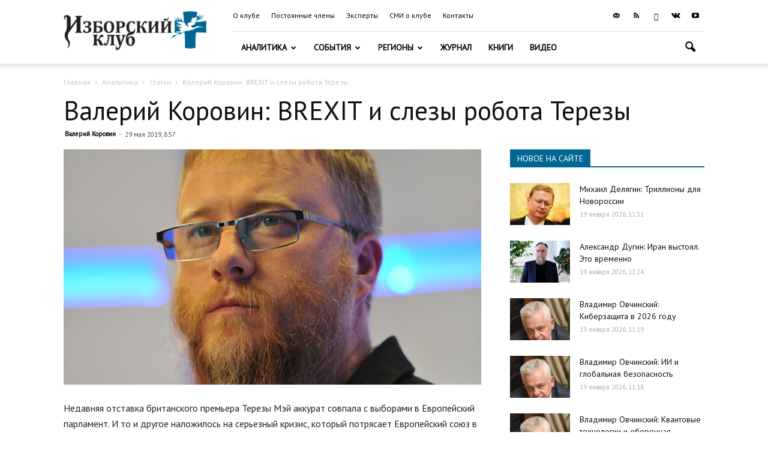

--- FILE ---
content_type: text/html; charset=UTF-8
request_url: https://izborsk-club.ru/16995
body_size: 25705
content:
<!doctype html >
<!--[if IE 8]>    <html class="ie8" lang="en"> <![endif]-->
<!--[if IE 9]>    <html class="ie9" lang="en"> <![endif]-->
<!--[if gt IE 8]><!--> <html lang="ru-RU"> <!--<![endif]-->
<head>
    <title>Валерий Коровин: BREXIT и слезы робота Терезы | Изборский клуб</title>
    <meta charset="UTF-8" />
    <meta name="viewport" content="width=device-width, initial-scale=1.0">
    <link rel="pingback" href="https://izborsk-club.ru/xmlrpc.php" />
    <meta property="og:image" content="https://izborsk-club.ru/wp-content/uploads/2018/05/78545.jpg" /><link rel="icon" type="image/png" href="/favicon2.png"><link rel='dns-prefetch' href='//fonts.googleapis.com' />
<link rel='dns-prefetch' href='//s.w.org' />
<link rel="alternate" type="application/rss+xml" title="Изборский клуб &raquo; Лента" href="https://izborsk-club.ru/feed" />
<link rel="alternate" type="application/rss+xml" title="Изборский клуб &raquo; Лента комментариев" href="https://izborsk-club.ru/comments/feed" />
		<script type="text/javascript">
			window._wpemojiSettings = {"baseUrl":"https:\/\/s.w.org\/images\/core\/emoji\/12.0.0-1\/72x72\/","ext":".png","svgUrl":"https:\/\/s.w.org\/images\/core\/emoji\/12.0.0-1\/svg\/","svgExt":".svg","source":{"concatemoji":"https:\/\/izborsk-club.ru\/wp-includes\/js\/wp-emoji-release.min.js?ver=5.3.20"}};
			!function(e,a,t){var n,r,o,i=a.createElement("canvas"),p=i.getContext&&i.getContext("2d");function s(e,t){var a=String.fromCharCode;p.clearRect(0,0,i.width,i.height),p.fillText(a.apply(this,e),0,0);e=i.toDataURL();return p.clearRect(0,0,i.width,i.height),p.fillText(a.apply(this,t),0,0),e===i.toDataURL()}function c(e){var t=a.createElement("script");t.src=e,t.defer=t.type="text/javascript",a.getElementsByTagName("head")[0].appendChild(t)}for(o=Array("flag","emoji"),t.supports={everything:!0,everythingExceptFlag:!0},r=0;r<o.length;r++)t.supports[o[r]]=function(e){if(!p||!p.fillText)return!1;switch(p.textBaseline="top",p.font="600 32px Arial",e){case"flag":return s([127987,65039,8205,9895,65039],[127987,65039,8203,9895,65039])?!1:!s([55356,56826,55356,56819],[55356,56826,8203,55356,56819])&&!s([55356,57332,56128,56423,56128,56418,56128,56421,56128,56430,56128,56423,56128,56447],[55356,57332,8203,56128,56423,8203,56128,56418,8203,56128,56421,8203,56128,56430,8203,56128,56423,8203,56128,56447]);case"emoji":return!s([55357,56424,55356,57342,8205,55358,56605,8205,55357,56424,55356,57340],[55357,56424,55356,57342,8203,55358,56605,8203,55357,56424,55356,57340])}return!1}(o[r]),t.supports.everything=t.supports.everything&&t.supports[o[r]],"flag"!==o[r]&&(t.supports.everythingExceptFlag=t.supports.everythingExceptFlag&&t.supports[o[r]]);t.supports.everythingExceptFlag=t.supports.everythingExceptFlag&&!t.supports.flag,t.DOMReady=!1,t.readyCallback=function(){t.DOMReady=!0},t.supports.everything||(n=function(){t.readyCallback()},a.addEventListener?(a.addEventListener("DOMContentLoaded",n,!1),e.addEventListener("load",n,!1)):(e.attachEvent("onload",n),a.attachEvent("onreadystatechange",function(){"complete"===a.readyState&&t.readyCallback()})),(n=t.source||{}).concatemoji?c(n.concatemoji):n.wpemoji&&n.twemoji&&(c(n.twemoji),c(n.wpemoji)))}(window,document,window._wpemojiSettings);
		</script>
		<style type="text/css">
img.wp-smiley,
img.emoji {
	display: inline !important;
	border: none !important;
	box-shadow: none !important;
	height: 1em !important;
	width: 1em !important;
	margin: 0 .07em !important;
	vertical-align: -0.1em !important;
	background: none !important;
	padding: 0 !important;
}
</style>
	<link rel='stylesheet' id='wp-block-library-css'  href='https://izborsk-club.ru/wp-includes/css/dist/block-library/style.min.css?ver=5.3.20' type='text/css' media='all' />
<link rel='stylesheet' id='russia-html5-map-style-css'  href='https://izborsk-club.ru/wp-content/plugins/russiahtmlmap/static/css/map.css?ver=5.3.20' type='text/css' media='all' />
<link rel='stylesheet' id='google-fonts-style-css'  href='https://fonts.googleapis.com/css?family=PT+Sans%3A400%7COpen+Sans%3A300italic%2C400%2C400italic%2C600%2C600italic%2C700%7CRoboto%3A300%2C400%2C400italic%2C500%2C500italic%2C700%2C900&#038;subset=cyrillic%2Ccyrillic-ext&#038;ver=9.6' type='text/css' media='all' />
<link rel='stylesheet' id='hello_scrollbar_css-css'  href='https://izborsk-club.ru/wp-content/plugins/hello-scrollbar/css/jquery.mCustomScrollbar.min.css?ver=5.3.20' type='text/css' media='all' />
<link rel='stylesheet' id='ult-slick-css'  href='https://izborsk-club.ru/wp-content/plugins/advanced_carousel/assets/slick/slick.css?ver=5.3.20' type='text/css' media='all' />
<link rel='stylesheet' id='ult-icons-css'  href='https://izborsk-club.ru/wp-content/plugins/advanced_carousel/assets/slick/icons.css?ver=5.3.20' type='text/css' media='all' />
<link rel='stylesheet' id='ult-slick-animate-css'  href='https://izborsk-club.ru/wp-content/plugins/advanced_carousel/assets/slick/animate.min.css?ver=5.3.20' type='text/css' media='all' />
<link rel='stylesheet' id='js_composer_front-css'  href='https://izborsk-club.ru/wp-content/plugins/js_composer/assets/css/js_composer.min.css?ver=6.1' type='text/css' media='all' />
<link rel='stylesheet' id='td-theme-css'  href='https://izborsk-club.ru/wp-content/themes/Newspaper/style.css?ver=9.6c' type='text/css' media='all' />
<link rel='stylesheet' id='td-theme-child-css'  href='https://izborsk-club.ru/wp-content/themes/Newspaper-child/style.css?ver=9.6c' type='text/css' media='all' />
<link rel='stylesheet' id='td-theme-demo-style-css'  href='https://izborsk-club.ru/wp-content/themes/Newspaper/includes/demos/travel/demo_style.css?ver=9.6' type='text/css' media='all' />
<script type='text/javascript' src='https://izborsk-club.ru/wp-includes/js/jquery/jquery.js?ver=1.12.4-wp'></script>
<script type='text/javascript' src='https://izborsk-club.ru/wp-includes/js/jquery/jquery-migrate.min.js?ver=1.4.1'></script>
<script type='text/javascript' src='https://izborsk-club.ru/wp-content/plugins/hello-scrollbar/js/jquery.mCustomScrollbar.concat.min.js?ver=5.3.20'></script>
<script type='text/javascript' src='https://izborsk-club.ru/wp-content/plugins/advanced_carousel/assets/slick/slick.js?ver=5.3.20'></script>
<script type='text/javascript' src='https://izborsk-club.ru/wp-content/plugins/advanced_carousel/assets/slick/custom.js?ver=5.3.20'></script>
<link rel="EditURI" type="application/rsd+xml" title="RSD" href="https://izborsk-club.ru/xmlrpc.php?rsd" />
<link rel="wlwmanifest" type="application/wlwmanifest+xml" href="https://izborsk-club.ru/wp-includes/wlwmanifest.xml" /> 
<link rel='prev' title='Михаил Делягин: Китай ответит зоной юаня' href='https://izborsk-club.ru/16994' />
<link rel='next' title='Александр Дугин: Настоящее и будущее Грузии' href='https://izborsk-club.ru/16996' />

<link rel="canonical" href="https://izborsk-club.ru/16995" />
<link rel='shortlink' href='https://izborsk-club.ru/?p=16995' />
<link rel="alternate" type="application/json+oembed" href="https://izborsk-club.ru/wp-json/oembed/1.0/embed?url=https%3A%2F%2Fizborsk-club.ru%2F16995" />
<link rel="alternate" type="text/xml+oembed" href="https://izborsk-club.ru/wp-json/oembed/1.0/embed?url=https%3A%2F%2Fizborsk-club.ru%2F16995&#038;format=xml" />
<!--[if lt IE 9]><script src="https://cdnjs.cloudflare.com/ajax/libs/html5shiv/3.7.3/html5shiv.js"></script><![endif]-->
    <meta name="generator" content="Powered by WPBakery Page Builder - drag and drop page builder for WordPress."/>

<!-- JS generated by theme -->

<script>
    
    

	    var tdBlocksArray = []; //here we store all the items for the current page

	    //td_block class - each ajax block uses a object of this class for requests
	    function tdBlock() {
		    this.id = '';
		    this.block_type = 1; //block type id (1-234 etc)
		    this.atts = '';
		    this.td_column_number = '';
		    this.td_current_page = 1; //
		    this.post_count = 0; //from wp
		    this.found_posts = 0; //from wp
		    this.max_num_pages = 0; //from wp
		    this.td_filter_value = ''; //current live filter value
		    this.is_ajax_running = false;
		    this.td_user_action = ''; // load more or infinite loader (used by the animation)
		    this.header_color = '';
		    this.ajax_pagination_infinite_stop = ''; //show load more at page x
	    }


        // td_js_generator - mini detector
        (function(){
            var htmlTag = document.getElementsByTagName("html")[0];

	        if ( navigator.userAgent.indexOf("MSIE 10.0") > -1 ) {
                htmlTag.className += ' ie10';
            }

            if ( !!navigator.userAgent.match(/Trident.*rv\:11\./) ) {
                htmlTag.className += ' ie11';
            }

	        if ( navigator.userAgent.indexOf("Edge") > -1 ) {
                htmlTag.className += ' ieEdge';
            }

            if ( /(iPad|iPhone|iPod)/g.test(navigator.userAgent) ) {
                htmlTag.className += ' td-md-is-ios';
            }

            var user_agent = navigator.userAgent.toLowerCase();
            if ( user_agent.indexOf("android") > -1 ) {
                htmlTag.className += ' td-md-is-android';
            }

            if ( -1 !== navigator.userAgent.indexOf('Mac OS X')  ) {
                htmlTag.className += ' td-md-is-os-x';
            }

            if ( /chrom(e|ium)/.test(navigator.userAgent.toLowerCase()) ) {
               htmlTag.className += ' td-md-is-chrome';
            }

            if ( -1 !== navigator.userAgent.indexOf('Firefox') ) {
                htmlTag.className += ' td-md-is-firefox';
            }

            if ( -1 !== navigator.userAgent.indexOf('Safari') && -1 === navigator.userAgent.indexOf('Chrome') ) {
                htmlTag.className += ' td-md-is-safari';
            }

            if( -1 !== navigator.userAgent.indexOf('IEMobile') ){
                htmlTag.className += ' td-md-is-iemobile';
            }

        })();




        var tdLocalCache = {};

        ( function () {
            "use strict";

            tdLocalCache = {
                data: {},
                remove: function (resource_id) {
                    delete tdLocalCache.data[resource_id];
                },
                exist: function (resource_id) {
                    return tdLocalCache.data.hasOwnProperty(resource_id) && tdLocalCache.data[resource_id] !== null;
                },
                get: function (resource_id) {
                    return tdLocalCache.data[resource_id];
                },
                set: function (resource_id, cachedData) {
                    tdLocalCache.remove(resource_id);
                    tdLocalCache.data[resource_id] = cachedData;
                }
            };
        })();

    
    
var td_viewport_interval_list=[{"limitBottom":767,"sidebarWidth":228},{"limitBottom":1018,"sidebarWidth":300},{"limitBottom":1140,"sidebarWidth":324}];
var td_ajax_url="https:\/\/izborsk-club.ru\/wp-admin\/admin-ajax.php?td_theme_name=Newspaper&v=9.6";
var td_get_template_directory_uri="https:\/\/izborsk-club.ru\/wp-content\/themes\/Newspaper";
var tds_snap_menu="";
var tds_logo_on_sticky="show_header_logo";
var tds_header_style="8";
var td_please_wait="\u041f\u043e\u0436\u0430\u043b\u0443\u0439\u0441\u0442\u0430, \u043f\u043e\u0434\u043e\u0436\u0434\u0438\u0442\u0435...";
var td_email_user_pass_incorrect="\u041d\u0435\u0432\u0435\u0440\u043d\u043e\u0435 \u0438\u043c\u044f \u043f\u043e\u043b\u044c\u0437\u043e\u0432\u0430\u0442\u0435\u043b\u044f \u0438\u043b\u0438 \u043f\u0430\u0440\u043e\u043b\u044c!";
var td_email_user_incorrect="\u041d\u0435\u0432\u0435\u0440\u043d\u044b\u0439 \u0430\u0434\u0440\u0435\u0441 \u044d\u043b\u0435\u043a\u0442\u0440\u043e\u043d\u043d\u043e\u0439 \u043f\u043e\u0447\u0442\u044b \u0438\u043b\u0438 \u043f\u0430\u0440\u043e\u043b\u044c!";
var td_email_incorrect="\u041d\u0435\u0432\u0435\u0440\u043d\u044b\u0439 \u0430\u0434\u0440\u0435\u0441 \u044d\u043b\u0435\u043a\u0442\u0440\u043e\u043d\u043d\u043e\u0439 \u043f\u043e\u0447\u0442\u044b!";
var tds_more_articles_on_post_enable="";
var tds_more_articles_on_post_time_to_wait="";
var tds_more_articles_on_post_pages_distance_from_top=0;
var tds_theme_color_site_wide="#006795";
var tds_smart_sidebar="enabled";
var tdThemeName="Newspaper";
var td_magnific_popup_translation_tPrev="\u041f\u0440\u0435\u0434\u044b\u0434\u0443\u0449\u0438\u0439 (\u041a\u043d\u043e\u043f\u043a\u0430 \u0432\u043b\u0435\u0432\u043e)";
var td_magnific_popup_translation_tNext="\u0421\u043b\u0435\u0434\u0443\u044e\u0449\u0438\u0439 (\u041a\u043d\u043e\u043f\u043a\u0430 \u0432\u043f\u0440\u0430\u0432\u043e)";
var td_magnific_popup_translation_tCounter="%curr% \u0438\u0437 %total%";
var td_magnific_popup_translation_ajax_tError="\u0421\u043e\u0434\u0435\u0440\u0436\u0438\u043c\u043e\u0435 %url% \u043d\u0435 \u043c\u043e\u0436\u0435\u0442 \u0431\u044b\u0442\u044c \u0437\u0430\u0433\u0440\u0443\u0436\u0435\u043d\u043e.";
var td_magnific_popup_translation_image_tError="\u0418\u0437\u043e\u0431\u0440\u0430\u0436\u0435\u043d\u0438\u0435 #%curr% \u043d\u0435 \u0443\u0434\u0430\u043b\u043e\u0441\u044c \u0437\u0430\u0433\u0440\u0443\u0437\u0438\u0442\u044c.";
var tdDateNamesI18n={"month_names":["\u042f\u043d\u0432\u0430\u0440\u044c","\u0424\u0435\u0432\u0440\u0430\u043b\u044c","\u041c\u0430\u0440\u0442","\u0410\u043f\u0440\u0435\u043b\u044c","\u041c\u0430\u0439","\u0418\u044e\u043d\u044c","\u0418\u044e\u043b\u044c","\u0410\u0432\u0433\u0443\u0441\u0442","\u0421\u0435\u043d\u0442\u044f\u0431\u0440\u044c","\u041e\u043a\u0442\u044f\u0431\u0440\u044c","\u041d\u043e\u044f\u0431\u0440\u044c","\u0414\u0435\u043a\u0430\u0431\u0440\u044c"],"month_names_short":["\u042f\u043d\u0432","\u0424\u0435\u0432","\u041c\u0430\u0440","\u0410\u043f\u0440","\u041c\u0430\u0439","\u0418\u044e\u043d","\u0418\u044e\u043b","\u0410\u0432\u0433","\u0421\u0435\u043d","\u041e\u043a\u0442","\u041d\u043e\u044f","\u0414\u0435\u043a"],"day_names":["\u0412\u043e\u0441\u043a\u0440\u0435\u0441\u0435\u043d\u044c\u0435","\u041f\u043e\u043d\u0435\u0434\u0435\u043b\u044c\u043d\u0438\u043a","\u0412\u0442\u043e\u0440\u043d\u0438\u043a","\u0421\u0440\u0435\u0434\u0430","\u0427\u0435\u0442\u0432\u0435\u0440\u0433","\u041f\u044f\u0442\u043d\u0438\u0446\u0430","\u0421\u0443\u0431\u0431\u043e\u0442\u0430"],"day_names_short":["\u0412\u0441","\u041f\u043d","\u0412\u0442","\u0421\u0440","\u0427\u0442","\u041f\u0442","\u0421\u0431"]};
var td_ad_background_click_link="";
var td_ad_background_click_target="";
</script>


<!-- Header style compiled by theme -->

<style>
    
.td-header-wrap .black-menu .sf-menu > .current-menu-item > a,
    .td-header-wrap .black-menu .sf-menu > .current-menu-ancestor > a,
    .td-header-wrap .black-menu .sf-menu > .current-category-ancestor > a,
    .td-header-wrap .black-menu .sf-menu > li > a:hover,
    .td-header-wrap .black-menu .sf-menu > .sfHover > a,
    .td-header-style-12 .td-header-menu-wrap-full,
    .sf-menu > .current-menu-item > a:after,
    .sf-menu > .current-menu-ancestor > a:after,
    .sf-menu > .current-category-ancestor > a:after,
    .sf-menu > li:hover > a:after,
    .sf-menu > .sfHover > a:after,
    .td-header-style-12 .td-affix,
    .header-search-wrap .td-drop-down-search:after,
    .header-search-wrap .td-drop-down-search .btn:hover,
    input[type=submit]:hover,
    .td-read-more a,
    .td-post-category:hover,
    .td-grid-style-1.td-hover-1 .td-big-grid-post:hover .td-post-category,
    .td-grid-style-5.td-hover-1 .td-big-grid-post:hover .td-post-category,
    .td_top_authors .td-active .td-author-post-count,
    .td_top_authors .td-active .td-author-comments-count,
    .td_top_authors .td_mod_wrap:hover .td-author-post-count,
    .td_top_authors .td_mod_wrap:hover .td-author-comments-count,
    .td-404-sub-sub-title a:hover,
    .td-search-form-widget .wpb_button:hover,
    .td-rating-bar-wrap div,
    .td_category_template_3 .td-current-sub-category,
    .dropcap,
    .td_wrapper_video_playlist .td_video_controls_playlist_wrapper,
    .wpb_default,
    .wpb_default:hover,
    .td-left-smart-list:hover,
    .td-right-smart-list:hover,
    .woocommerce-checkout .woocommerce input.button:hover,
    .woocommerce-page .woocommerce a.button:hover,
    .woocommerce-account div.woocommerce .button:hover,
    #bbpress-forums button:hover,
    .bbp_widget_login .button:hover,
    .td-footer-wrapper .td-post-category,
    .td-footer-wrapper .widget_product_search input[type="submit"]:hover,
    .woocommerce .product a.button:hover,
    .woocommerce .product #respond input#submit:hover,
    .woocommerce .checkout input#place_order:hover,
    .woocommerce .woocommerce.widget .button:hover,
    .single-product .product .summary .cart .button:hover,
    .woocommerce-cart .woocommerce table.cart .button:hover,
    .woocommerce-cart .woocommerce .shipping-calculator-form .button:hover,
    .td-next-prev-wrap a:hover,
    .td-load-more-wrap a:hover,
    .td-post-small-box a:hover,
    .page-nav .current,
    .page-nav:first-child > div,
    .td_category_template_8 .td-category-header .td-category a.td-current-sub-category,
    .td_category_template_4 .td-category-siblings .td-category a:hover,
    #bbpress-forums .bbp-pagination .current,
    #bbpress-forums #bbp-single-user-details #bbp-user-navigation li.current a,
    .td-theme-slider:hover .slide-meta-cat a,
    a.vc_btn-black:hover,
    .td-trending-now-wrapper:hover .td-trending-now-title,
    .td-scroll-up,
    .td-smart-list-button:hover,
    .td-weather-information:before,
    .td-weather-week:before,
    .td_block_exchange .td-exchange-header:before,
    .td_block_big_grid_9.td-grid-style-1 .td-post-category,
    .td_block_big_grid_9.td-grid-style-5 .td-post-category,
    .td-grid-style-6.td-hover-1 .td-module-thumb:after,
    .td-pulldown-syle-2 .td-subcat-dropdown ul:after,
    .td_block_template_9 .td-block-title:after,
    .td_block_template_15 .td-block-title:before,
    div.wpforms-container .wpforms-form div.wpforms-submit-container button[type=submit] {
        background-color: #006795;
    }

    .td_block_template_4 .td-related-title .td-cur-simple-item:before {
        border-color: #006795 transparent transparent transparent !important;
    }

    .woocommerce .woocommerce-message .button:hover,
    .woocommerce .woocommerce-error .button:hover,
    .woocommerce .woocommerce-info .button:hover {
        background-color: #006795 !important;
    }
    
    
    .td_block_template_4 .td-related-title .td-cur-simple-item,
    .td_block_template_3 .td-related-title .td-cur-simple-item,
    .td_block_template_9 .td-related-title:after {
        background-color: #006795;
    }

    .woocommerce .product .onsale,
    .woocommerce.widget .ui-slider .ui-slider-handle {
        background: none #006795;
    }

    .woocommerce.widget.widget_layered_nav_filters ul li a {
        background: none repeat scroll 0 0 #006795 !important;
    }

    a,
    cite a:hover,
    .td_mega_menu_sub_cats .cur-sub-cat,
    .td-mega-span h3 a:hover,
    .td_mod_mega_menu:hover .entry-title a,
    .header-search-wrap .result-msg a:hover,
    .td-header-top-menu .td-drop-down-search .td_module_wrap:hover .entry-title a,
    .td-header-top-menu .td-icon-search:hover,
    .td-header-wrap .result-msg a:hover,
    .top-header-menu li a:hover,
    .top-header-menu .current-menu-item > a,
    .top-header-menu .current-menu-ancestor > a,
    .top-header-menu .current-category-ancestor > a,
    .td-social-icon-wrap > a:hover,
    .td-header-sp-top-widget .td-social-icon-wrap a:hover,
    .td-page-content blockquote p,
    .td-post-content blockquote p,
    .mce-content-body blockquote p,
    .comment-content blockquote p,
    .wpb_text_column blockquote p,
    .td_block_text_with_title blockquote p,
    .td_module_wrap:hover .entry-title a,
    .td-subcat-filter .td-subcat-list a:hover,
    .td-subcat-filter .td-subcat-dropdown a:hover,
    .td_quote_on_blocks,
    .dropcap2,
    .dropcap3,
    .td_top_authors .td-active .td-authors-name a,
    .td_top_authors .td_mod_wrap:hover .td-authors-name a,
    .td-post-next-prev-content a:hover,
    .author-box-wrap .td-author-social a:hover,
    .td-author-name a:hover,
    .td-author-url a:hover,
    .td_mod_related_posts:hover h3 > a,
    .td-post-template-11 .td-related-title .td-related-left:hover,
    .td-post-template-11 .td-related-title .td-related-right:hover,
    .td-post-template-11 .td-related-title .td-cur-simple-item,
    .td-post-template-11 .td_block_related_posts .td-next-prev-wrap a:hover,
    .comment-reply-link:hover,
    .logged-in-as a:hover,
    #cancel-comment-reply-link:hover,
    .td-search-query,
    .td-category-header .td-pulldown-category-filter-link:hover,
    .td-category-siblings .td-subcat-dropdown a:hover,
    .td-category-siblings .td-subcat-dropdown a.td-current-sub-category,
    .widget a:hover,
    .td_wp_recentcomments a:hover,
    .archive .widget_archive .current,
    .archive .widget_archive .current a,
    .widget_calendar tfoot a:hover,
    .woocommerce a.added_to_cart:hover,
    .woocommerce-account .woocommerce-MyAccount-navigation a:hover,
    #bbpress-forums li.bbp-header .bbp-reply-content span a:hover,
    #bbpress-forums .bbp-forum-freshness a:hover,
    #bbpress-forums .bbp-topic-freshness a:hover,
    #bbpress-forums .bbp-forums-list li a:hover,
    #bbpress-forums .bbp-forum-title:hover,
    #bbpress-forums .bbp-topic-permalink:hover,
    #bbpress-forums .bbp-topic-started-by a:hover,
    #bbpress-forums .bbp-topic-started-in a:hover,
    #bbpress-forums .bbp-body .super-sticky li.bbp-topic-title .bbp-topic-permalink,
    #bbpress-forums .bbp-body .sticky li.bbp-topic-title .bbp-topic-permalink,
    .widget_display_replies .bbp-author-name,
    .widget_display_topics .bbp-author-name,
    .footer-text-wrap .footer-email-wrap a,
    .td-subfooter-menu li a:hover,
    .footer-social-wrap a:hover,
    a.vc_btn-black:hover,
    .td-smart-list-dropdown-wrap .td-smart-list-button:hover,
    .td_module_17 .td-read-more a:hover,
    .td_module_18 .td-read-more a:hover,
    .td_module_19 .td-post-author-name a:hover,
    .td-instagram-user a,
    .td-pulldown-syle-2 .td-subcat-dropdown:hover .td-subcat-more span,
    .td-pulldown-syle-2 .td-subcat-dropdown:hover .td-subcat-more i,
    .td-pulldown-syle-3 .td-subcat-dropdown:hover .td-subcat-more span,
    .td-pulldown-syle-3 .td-subcat-dropdown:hover .td-subcat-more i,
    .td-block-title-wrap .td-wrapper-pulldown-filter .td-pulldown-filter-display-option:hover,
    .td-block-title-wrap .td-wrapper-pulldown-filter .td-pulldown-filter-display-option:hover i,
    .td-block-title-wrap .td-wrapper-pulldown-filter .td-pulldown-filter-link:hover,
    .td-block-title-wrap .td-wrapper-pulldown-filter .td-pulldown-filter-item .td-cur-simple-item,
    .td_block_template_2 .td-related-title .td-cur-simple-item,
    .td_block_template_5 .td-related-title .td-cur-simple-item,
    .td_block_template_6 .td-related-title .td-cur-simple-item,
    .td_block_template_7 .td-related-title .td-cur-simple-item,
    .td_block_template_8 .td-related-title .td-cur-simple-item,
    .td_block_template_9 .td-related-title .td-cur-simple-item,
    .td_block_template_10 .td-related-title .td-cur-simple-item,
    .td_block_template_11 .td-related-title .td-cur-simple-item,
    .td_block_template_12 .td-related-title .td-cur-simple-item,
    .td_block_template_13 .td-related-title .td-cur-simple-item,
    .td_block_template_14 .td-related-title .td-cur-simple-item,
    .td_block_template_15 .td-related-title .td-cur-simple-item,
    .td_block_template_16 .td-related-title .td-cur-simple-item,
    .td_block_template_17 .td-related-title .td-cur-simple-item,
    .td-theme-wrap .sf-menu ul .td-menu-item > a:hover,
    .td-theme-wrap .sf-menu ul .sfHover > a,
    .td-theme-wrap .sf-menu ul .current-menu-ancestor > a,
    .td-theme-wrap .sf-menu ul .current-category-ancestor > a,
    .td-theme-wrap .sf-menu ul .current-menu-item > a,
    .td_outlined_btn,
     .td_block_categories_tags .td-ct-item:hover {
        color: #006795;
    }

    a.vc_btn-black.vc_btn_square_outlined:hover,
    a.vc_btn-black.vc_btn_outlined:hover,
    .td-mega-menu-page .wpb_content_element ul li a:hover,
    .td-theme-wrap .td-aj-search-results .td_module_wrap:hover .entry-title a,
    .td-theme-wrap .header-search-wrap .result-msg a:hover {
        color: #006795 !important;
    }

    .td-next-prev-wrap a:hover,
    .td-load-more-wrap a:hover,
    .td-post-small-box a:hover,
    .page-nav .current,
    .page-nav:first-child > div,
    .td_category_template_8 .td-category-header .td-category a.td-current-sub-category,
    .td_category_template_4 .td-category-siblings .td-category a:hover,
    #bbpress-forums .bbp-pagination .current,
    .post .td_quote_box,
    .page .td_quote_box,
    a.vc_btn-black:hover,
    .td_block_template_5 .td-block-title > *,
    .td_outlined_btn {
        border-color: #006795;
    }

    .td_wrapper_video_playlist .td_video_currently_playing:after {
        border-color: #006795 !important;
    }

    .header-search-wrap .td-drop-down-search:before {
        border-color: transparent transparent #006795 transparent;
    }

    .block-title > span,
    .block-title > a,
    .block-title > label,
    .widgettitle,
    .widgettitle:after,
    .td-trending-now-title,
    .td-trending-now-wrapper:hover .td-trending-now-title,
    .wpb_tabs li.ui-tabs-active a,
    .wpb_tabs li:hover a,
    .vc_tta-container .vc_tta-color-grey.vc_tta-tabs-position-top.vc_tta-style-classic .vc_tta-tabs-container .vc_tta-tab.vc_active > a,
    .vc_tta-container .vc_tta-color-grey.vc_tta-tabs-position-top.vc_tta-style-classic .vc_tta-tabs-container .vc_tta-tab:hover > a,
    .td_block_template_1 .td-related-title .td-cur-simple-item,
    .woocommerce .product .products h2:not(.woocommerce-loop-product__title),
    .td-subcat-filter .td-subcat-dropdown:hover .td-subcat-more, 
    .td_3D_btn,
    .td_shadow_btn,
    .td_default_btn,
    .td_round_btn, 
    .td_outlined_btn:hover {
    	background-color: #006795;
    }

    .woocommerce div.product .woocommerce-tabs ul.tabs li.active {
    	background-color: #006795 !important;
    }

    .block-title,
    .td_block_template_1 .td-related-title,
    .wpb_tabs .wpb_tabs_nav,
    .vc_tta-container .vc_tta-color-grey.vc_tta-tabs-position-top.vc_tta-style-classic .vc_tta-tabs-container,
    .woocommerce div.product .woocommerce-tabs ul.tabs:before {
        border-color: #006795;
    }
    .td_block_wrap .td-subcat-item a.td-cur-simple-item {
	    color: #006795;
	}


    
    .td-grid-style-4 .entry-title
    {
        background-color: rgba(0, 103, 149, 0.7);
    }

    
    .td-footer-wrapper,
    .td-footer-wrapper .td_block_template_7 .td-block-title > *,
    .td-footer-wrapper .td_block_template_17 .td-block-title,
    .td-footer-wrapper .td-block-title-wrap .td-wrapper-pulldown-filter {
        background-color: #333333;
    }

    
    .td-sub-footer-container {
        background-color: #222222;
    }

    
    .top-header-menu > li > a,
    .td-weather-top-widget .td-weather-now .td-big-degrees,
    .td-weather-top-widget .td-weather-header .td-weather-city,
    .td-header-sp-top-menu .td_data_time {
        font-family:"PT Sans";
	font-size:12px;
	
    }
    
    .top-header-menu .menu-item-has-children li a {
    	font-family:"PT Sans";
	
    }
    
    ul.sf-menu > .td-menu-item > a,
    .td-theme-wrap .td-header-menu-social {
        font-family:"PT Sans";
	
    }
    
    .sf-menu ul .td-menu-item a {
        font-family:"PT Sans";
	
    }
	
    .td_mod_mega_menu .item-details a {
        font-family:"PT Sans";
	
    }
    
    .td_mega_menu_sub_cats .block-mega-child-cats a {
        font-family:"PT Sans";
	
    }
    
    .td-mobile-content .td-mobile-main-menu > li > a {
        font-family:"PT Sans";
	
    }
    
    .td-mobile-content .sub-menu a {
        font-family:"PT Sans";
	
    }
    
    .block-title > span,
    .block-title > a,
    .widgettitle,
    .td-trending-now-title,
    .wpb_tabs li a,
    .vc_tta-container .vc_tta-color-grey.vc_tta-tabs-position-top.vc_tta-style-classic .vc_tta-tabs-container .vc_tta-tab > a,
    .td-theme-wrap .td-related-title a,
    .woocommerce div.product .woocommerce-tabs ul.tabs li a,
    .woocommerce .product .products h2:not(.woocommerce-loop-product__title),
    .td-theme-wrap .td-block-title {
        font-family:"PT Sans";
	
    }
    
    .td_module_wrap .td-post-author-name a {
        font-family:"PT Sans";
	
    }
    
    .td-post-date .entry-date {
        font-family:"PT Sans";
	
    }
    
    .td-module-comments a,
    .td-post-views span,
    .td-post-comments a {
        font-family:"PT Sans";
	
    }
    
    .td-big-grid-meta .td-post-category,
    .td_module_wrap .td-post-category,
    .td-module-image .td-post-category {
        font-family:"PT Sans";
	
    }
    
    .td-subcat-filter .td-subcat-dropdown a,
    .td-subcat-filter .td-subcat-list a,
    .td-subcat-filter .td-subcat-dropdown span {
        font-family:"PT Sans";
	
    }
    
    .td-excerpt,
    .td_module_14 .td-excerpt {
        font-family:"PT Sans";
	
    }


	
	.td_module_wrap .td-module-title {
		font-family:"PT Sans";
	
	}
     
    .td_module_1 .td-module-title {
    	font-family:"PT Sans";
	
    }
    
    .td_module_2 .td-module-title {
    	font-family:"PT Sans";
	
    }
    
    .td_module_3 .td-module-title {
    	font-family:"PT Sans";
	
    }
    
    .td_module_4 .td-module-title {
    	font-family:"PT Sans";
	
    }
    
    .td_module_5 .td-module-title {
    	font-family:"PT Sans";
	
    }
    
    .td_module_6 .td-module-title {
    	font-family:"PT Sans";
	
    }
    
    .td_module_7 .td-module-title {
    	font-family:"PT Sans";
	font-size:14px;
	
    }
    
    .td_module_8 .td-module-title {
    	font-family:"PT Sans";
	font-size:14px;
	
    }
    
    .td_module_9 .td-module-title {
    	font-family:"PT Sans";
	
    }
    
    .td_module_10 .td-module-title {
    	font-family:"PT Sans";
	
    }
    
    .td_module_11 .td-module-title {
    	font-family:"PT Sans";
	
    }
    
    .td_module_12 .td-module-title {
    	font-family:"PT Sans";
	
    }
    
    .td_module_13 .td-module-title {
    	font-family:"PT Sans";
	
    }
    
    .td_module_14 .td-module-title {
    	font-family:"PT Sans";
	
    }
    
    .td_module_15 .entry-title {
    	font-family:"PT Sans";
	
    }
    
    .td_module_16 .td-module-title {
    	font-family:"PT Sans";
	
    }
    
    .td_module_19 .td-module-title {
    	font-size:21px;
	
    }




	
	.td_block_trending_now .entry-title,
	.td-theme-slider .td-module-title,
    .td-big-grid-post .entry-title {
		font-family:"PT Sans";
	
	}
    
    .td_module_mx1 .td-module-title {
    	font-family:"PT Sans";
	
    }
    
    .td_module_mx2 .td-module-title {
    	font-family:"PT Sans";
	
    }
    
    .td_module_mx3 .td-module-title {
    	font-family:"PT Sans";
	
    }
    
    .td_module_mx4 .td-module-title {
    	font-family:"PT Sans";
	font-weight:bold;
	
    }
    
    .td_module_mx7 .td-module-title {
    	font-family:"PT Sans";
	
    }
    
    .td_module_mx8 .td-module-title {
    	font-family:"PT Sans";
	
    }
    
    .td_module_mx16 .td-module-title {
    	font-family:"PT Sans";
	font-size:21px;
	font-weight:normal;
	
    }
    
    .td_block_trending_now .entry-title {
    	font-family:"PT Sans";
	
    }
    
    .td-theme-slider.iosSlider-col-1 .td-module-title {
        font-family:"PT Sans";
	
    }
    
    .td-theme-slider.iosSlider-col-2 .td-module-title {
        font-family:"PT Sans";
	
    }
    
    .td-theme-slider.iosSlider-col-3 .td-module-title {
        font-family:"PT Sans";
	
    }
    
    .td-big-grid-post.td-big-thumb .td-big-grid-meta,
    .td-big-thumb .td-big-grid-meta .entry-title {
        font-family:"PT Sans";
	
    }
    
    .td-big-grid-post.td-medium-thumb .td-big-grid-meta,
    .td-medium-thumb .td-big-grid-meta .entry-title {
        font-family:"PT Sans";
	
    }
    
    .td-big-grid-post.td-small-thumb .td-big-grid-meta,
    .td-small-thumb .td-big-grid-meta .entry-title {
        font-family:"PT Sans";
	font-size:18px;
	
    }
    
    .td-big-grid-post.td-tiny-thumb .td-big-grid-meta,
    .td-tiny-thumb .td-big-grid-meta .entry-title {
        font-family:"PT Sans";
	
    }
    
    .homepage-post .td-post-template-8 .td-post-header .entry-title {
        font-family:"PT Sans";
	
    }


    
	.post .td-post-header .entry-title {
		font-family:"PT Sans";
	
	}
    
    .td-post-template-default .td-post-header .entry-title {
        font-family:"PT Sans";
	font-weight:bold;
	
    }
    
    .td-post-template-1 .td-post-header .entry-title {
        font-family:"PT Sans";
	
    }
    
    .td-post-template-2 .td-post-header .entry-title {
        font-family:"PT Sans";
	
    }
    
    .td-post-template-3 .td-post-header .entry-title {
        font-family:"PT Sans";
	
    }
    
    .td-post-template-4 .td-post-header .entry-title {
        font-family:"PT Sans";
	
    }
    
    .td-post-template-5 .td-post-header .entry-title {
        font-family:"PT Sans";
	
    }
    
    .td-post-template-6 .td-post-header .entry-title {
        font-family:"PT Sans";
	
    }
    
    .td-post-template-7 .td-post-header .entry-title {
        font-family:"PT Sans";
	
    }
    
    .td-post-template-8 .td-post-header .entry-title {
        font-family:"PT Sans";
	
    }
    
    .td-post-template-9 .td-post-header .entry-title {
        font-family:"PT Sans";
	
    }
    
    .td-post-template-10 .td-post-header .entry-title {
        font-family:"PT Sans";
	
    }
    
    .td-post-template-11 .td-post-header .entry-title {
        font-family:"PT Sans";
	
    }
    
    .td-post-template-12 .td-post-header .entry-title {
        font-family:"PT Sans";
	
    }
    
    .td-post-template-13 .td-post-header .entry-title {
        font-family:"PT Sans";
	
    }





	
    .td-post-content p,
    .td-post-content {
        font-family:"PT Sans";
	font-size:16px;
	
    }
    
    .post blockquote p,
    .page blockquote p,
    .td-post-text-content blockquote p {
        font-family:"PT Sans";
	
    }
    
    .post .td_quote_box p,
    .page .td_quote_box p {
        font-family:"PT Sans";
	
    }
    
    .post .td_pull_quote p,
    .page .td_pull_quote p,
    .post .wp-block-pullquote blockquote p,
    .page .wp-block-pullquote blockquote p {
        font-family:"PT Sans";
	
    }
    
    .td-post-content li {
        font-family:"PT Sans";
	
    }
    
    .td-post-content h1 {
        font-family:"PT Sans";
	
    }
    
    .td-post-content h2 {
        font-family:"PT Sans";
	
    }
    
    .td-post-content h3 {
        font-family:"PT Sans";
	
    }
    
    .td-post-content h4 {
        font-family:"PT Sans";
	
    }
    
    .td-post-content h5 {
        font-family:"PT Sans";
	
    }
    
    .td-post-content h6 {
        font-family:"PT Sans";
	
    }





    
    .post .td-category a {
        font-family:"PT Sans";
	
    }
    
    .post header .td-post-author-name,
    .post header .td-post-author-name a {
        font-family:"PT Sans";
	
    }
    
    .post header .td-post-date .entry-date {
        font-family:"PT Sans";
	
    }
    
    .post header .td-post-views span,
    .post header .td-post-comments {
        font-family:"PT Sans";
	
    }
    
    .post .td-post-source-tags a,
    .post .td-post-source-tags span {
        font-family:"PT Sans";
	
    }
    
    .post .td-post-next-prev-content span {
        font-family:"PT Sans";
	
    }
    
    .post .td-post-next-prev-content a {
        font-family:"PT Sans";
	
    }
    
    .post .author-box-wrap .td-author-name a {
        font-family:"PT Sans";
	
    }
    
    .post .author-box-wrap .td-author-url a {
        font-family:"PT Sans";
	
    }
    
    .post .author-box-wrap .td-author-description {
        font-family:"PT Sans";
	
    }
    
    .td_block_related_posts .entry-title a {
        font-family:"PT Sans";
	
    }
    
    .post .td-post-share-title {
        font-family:"PT Sans";
	
    }
    
	.wp-caption-text,
	.wp-caption-dd,
	 .wp-block-image figcaption {
		font-family:"PT Sans";
	
	}
    
    .td-post-template-default .td-post-sub-title,
    .td-post-template-1 .td-post-sub-title,
    .td-post-template-4 .td-post-sub-title,
    .td-post-template-5 .td-post-sub-title,
    .td-post-template-9 .td-post-sub-title,
    .td-post-template-10 .td-post-sub-title,
    .td-post-template-11 .td-post-sub-title {
        font-family:"PT Sans";
	
    }
    
    .td-post-template-2 .td-post-sub-title,
    .td-post-template-3 .td-post-sub-title,
    .td-post-template-6 .td-post-sub-title,
    .td-post-template-7 .td-post-sub-title,
    .td-post-template-8 .td-post-sub-title {
        font-family:"PT Sans";
	
    }




	
    .td-page-title,
    .woocommerce-page .page-title,
    .td-category-title-holder .td-page-title {
    	font-family:"PT Sans";
	
    }
    
    .td-page-content p,
    .td-page-content li,
    .td-page-content .td_block_text_with_title,
    .woocommerce-page .page-description > p,
    .wpb_text_column p {
    	font-family:"PT Sans";
	
    }
    
    .td-page-content h1,
    .wpb_text_column h1 {
    	font-family:"PT Sans";
	
    }
    
    .td-page-content h2,
    .wpb_text_column h2 {
    	font-family:"PT Sans";
	
    }
    
    .td-page-content h3,
    .wpb_text_column h3 {
    	font-family:"PT Sans";
	
    }
    
    .td-page-content h4,
    .wpb_text_column h4 {
    	font-family:"PT Sans";
	
    }
    
    .td-page-content h5,
    .wpb_text_column h5 {
    	font-family:"PT Sans";
	
    }
    
    .td-page-content h6,
    .wpb_text_column h6 {
    	font-family:"PT Sans";
	
    }




    
	.footer-text-wrap {
		font-family:"PT Sans";
	
	}
	
	.td-sub-footer-copy {
		font-family:"PT Sans";
	
	}
	
	.td-sub-footer-menu ul li a {
		font-family:"PT Sans";
	
	}




	
    .entry-crumbs a,
    .entry-crumbs span,
    #bbpress-forums .bbp-breadcrumb a,
    #bbpress-forums .bbp-breadcrumb .bbp-breadcrumb-current {
    	font-family:"PT Sans";
	
    }
    
    .category .td-category a {
    	font-family:"PT Sans";
	
    }
    
    .td-trending-now-display-area .entry-title {
    	font-family:"PT Sans";
	
    }
    
    .page-nav a,
    .page-nav span {
    	font-family:"PT Sans";
	
    }
    
    #td-outer-wrap span.dropcap,
    #td-outer-wrap p.has-drop-cap:not(:focus)::first-letter {
    	font-family:"PT Sans";
	
    }
    
    .widget_archive a,
    .widget_calendar,
    .widget_categories a,
    .widget_nav_menu a,
    .widget_meta a,
    .widget_pages a,
    .widget_recent_comments a,
    .widget_recent_entries a,
    .widget_text .textwidget,
    .widget_tag_cloud a,
    .widget_search input,
    .woocommerce .product-categories a,
    .widget_display_forums a,
    .widget_display_replies a,
    .widget_display_topics a,
    .widget_display_views a,
    .widget_display_stats {
    	font-family:"PT Sans";
	
    }
    
	input[type="submit"],
	.td-read-more a,
	.vc_btn,
	.woocommerce a.button,
	.woocommerce button.button,
	.woocommerce #respond input#submit {
		font-family:"PT Sans";
	
	}
	
	.woocommerce .product a .woocommerce-loop-product__title,
	.woocommerce .widget.woocommerce .product_list_widget a,
	.woocommerce-cart .woocommerce .product-name a {
		font-family:"PT Sans";
	
	}
	
	.woocommerce .product .summary .product_title {
		font-family:"PT Sans";
	
	}

	
    body, p {
    	font-family:"PT Sans";
	
    }



/* Style generated by theme for demo: travel */

//	    .td-travel .td_block_template_1 .td-related-title .td-cur-simple-item {
//	        color: #006795;
//	    }
</style>

<!-- Yandex.Metrika counter --> <script type="text/javascript" > (function(m,e,t,r,i,k,a){m[i]=m[i]||function(){(m[i].a=m[i].a||[]).push(arguments)}; m[i].l=1*new Date();k=e.createElement(t),a=e.getElementsByTagName(t)[0],k.async=1,k.src=r,a.parentNode.insertBefore(k,a)}) (window, document, "script", "https://mc.yandex.ru/metrika/tag.js", "ym"); ym(39780475, "init", { clickmap:true, trackLinks:true, accurateTrackBounce:true }); </script> <noscript><div><img src="https://mc.yandex.ru/watch/39780475" style="position:absolute; left:-9999px;" alt="" /></div></noscript> <!-- /Yandex.Metrika counter -->
<meta name="zen-verification" content="vyx8xHMY3zlZiFQNN5nyiX4A3OuHB4Hny9tzqvcOEKtRZen3hGoIzWsANtUvyPr4" />

<script type="application/ld+json">
    {
        "@context": "http://schema.org",
        "@type": "BreadcrumbList",
        "itemListElement": [
            {
                "@type": "ListItem",
                "position": 1,
                "item": {
                    "@type": "WebSite",
                    "@id": "https://izborsk-club.ru/",
                    "name": "Главная"
                }
            },
            {
                "@type": "ListItem",
                "position": 2,
                    "item": {
                    "@type": "WebPage",
                    "@id": "https://izborsk-club.ru/analytics",
                    "name": "Аналитика"
                }
            }
            ,{
                "@type": "ListItem",
                "position": 3,
                    "item": {
                    "@type": "WebPage",
                    "@id": "https://izborsk-club.ru/analytics/article",
                    "name": "Статьи"                                
                }
            }
            ,{
                "@type": "ListItem",
                "position": 4,
                    "item": {
                    "@type": "WebPage",
                    "@id": "https://izborsk-club.ru/16995",
                    "name": "Валерий Коровин: BREXIT и слезы робота Терезы"                                
                }
            }    
        ]
    }
</script>
<noscript><style> .wpb_animate_when_almost_visible { opacity: 1; }</style></noscript>	<link rel="manifest" href="/manifest.json">
</head>

<body class="post-template-default single single-post postid-16995 single-format-standard --brexit---- global-block-template-1 single_template_2 wpb-js-composer js-comp-ver-6.1 vc_responsive td-full-layout" itemscope="itemscope" itemtype="https://schema.org/WebPage">

        <div class="td-scroll-up"><i class="td-icon-menu-up"></i></div>
    
    <div class="td-menu-background"></div>
<div id="td-mobile-nav">
    <div class="td-mobile-container">
        <!-- mobile menu top section -->
        <div class="td-menu-socials-wrap">
            <!-- socials -->
            <div class="td-menu-socials">
                
        <span class="td-social-icon-wrap">
            <a target="_blank" href="mailto:club@izborsk-club.ru" title="Mail">
                <i class="td-icon-font td-icon-mail-1"></i>
            </a>
        </span>
        <span class="td-social-icon-wrap">
            <a target="_blank" href="https://izborsk-club.ru/feed" title="RSS">
                <i class="td-icon-font td-icon-rss"></i>
            </a>
        </span>
        <span class="td-social-icon-wrap">
            <a target="_blank" href="https://t.me/izborsk" title="Telegram">
                <i class="td-icon-font td-icon-telegram"></i>
            </a>
        </span>
        <span class="td-social-icon-wrap">
            <a target="_blank" href="https://vk.com/izborsk.club" title="VKontakte">
                <i class="td-icon-font td-icon-vk"></i>
            </a>
        </span>
        <span class="td-social-icon-wrap">
            <a target="_blank" href="https://www.youtube.com/izborskclub" title="Youtube">
                <i class="td-icon-font td-icon-youtube"></i>
            </a>
        </span>            </div>
            <!-- close button -->
            <div class="td-mobile-close">
                <a href="#"><i class="td-icon-close-mobile"></i></a>
            </div>
        </div>

        <!-- login section -->
        
        <!-- menu section -->
        <div class="td-mobile-content">
            <div class="menu-%d0%b3%d0%bb%d0%b0%d0%b2%d0%bd%d0%be%d0%b5-%d0%bc%d0%b5%d0%bd%d1%8e-container"><ul id="menu-%d0%b3%d0%bb%d0%b0%d0%b2%d0%bd%d0%be%d0%b5-%d0%bc%d0%b5%d0%bd%d1%8e" class="td-mobile-main-menu"><li id="menu-item-22" class="menu-item menu-item-type-taxonomy menu-item-object-category current-post-ancestor menu-item-has-children menu-item-first menu-item-22"><a href="https://izborsk-club.ru/analytics">Аналитика<i class="td-icon-menu-right td-element-after"></i></a>
<ul class="sub-menu">
	<li id="menu-item-24" class="menu-item menu-item-type-taxonomy menu-item-object-category menu-item-24"><a href="https://izborsk-club.ru/analytics/comments">Оценки и комментарии</a></li>
	<li id="menu-item-172" class="menu-item menu-item-type-taxonomy menu-item-object-category current-post-ancestor current-menu-parent current-post-parent menu-item-172"><a href="https://izborsk-club.ru/analytics/article">Статьи</a></li>
	<li id="menu-item-11470" class="menu-item menu-item-type-taxonomy menu-item-object-category menu-item-11470"><a href="https://izborsk-club.ru/analytics/interview">Интервью</a></li>
	<li id="menu-item-23" class="menu-item menu-item-type-taxonomy menu-item-object-category menu-item-23"><a href="https://izborsk-club.ru/analytics/report">Доклады</a></li>
	<li id="menu-item-173" class="menu-item menu-item-type-taxonomy menu-item-object-category menu-item-173"><a href="https://izborsk-club.ru/analytics/expert-article">Публикации экспертов клуба</a></li>
</ul>
</li>
<li id="menu-item-31" class="menu-item menu-item-type-taxonomy menu-item-object-category menu-item-has-children menu-item-31"><a href="https://izborsk-club.ru/event">События<i class="td-icon-menu-right td-element-after"></i></a>
<ul class="sub-menu">
	<li id="menu-item-174" class="menu-item menu-item-type-taxonomy menu-item-object-category menu-item-174"><a href="https://izborsk-club.ru/event/conference">Круглые столы</a></li>
	<li id="menu-item-175" class="menu-item menu-item-type-taxonomy menu-item-object-category menu-item-175"><a href="https://izborsk-club.ru/event/visit">Поездки</a></li>
	<li id="menu-item-26" class="menu-item menu-item-type-taxonomy menu-item-object-category menu-item-26"><a href="https://izborsk-club.ru/announce">Анонсы</a></li>
</ul>
</li>
<li id="menu-item-29" class="menu-item menu-item-type-taxonomy menu-item-object-category menu-item-has-children menu-item-29"><a href="https://izborsk-club.ru/regions">Регионы<i class="td-icon-menu-right td-element-after"></i></a>
<ul class="sub-menu">
	<li id="menu-item-10532" class="menu-item menu-item-type-taxonomy menu-item-object-category menu-item-10532"><a href="https://izborsk-club.ru/regions/bryansk">Брянск</a></li>
	<li id="menu-item-17736" class="menu-item menu-item-type-taxonomy menu-item-object-category menu-item-17736"><a href="https://izborsk-club.ru/regions/vladivostok">Владивосток (Дальневосточное отделение)</a></li>
	<li id="menu-item-10533" class="menu-item menu-item-type-taxonomy menu-item-object-category menu-item-10533"><a href="https://izborsk-club.ru/regions/vladimir">Владимир</a></li>
	<li id="menu-item-10548" class="menu-item menu-item-type-taxonomy menu-item-object-category menu-item-10548"><a href="https://izborsk-club.ru/regions/chechnya">Чеченская республика (Грозный)</a></li>
	<li id="menu-item-10540" class="menu-item menu-item-type-taxonomy menu-item-object-category menu-item-10540"><a href="https://izborsk-club.ru/regions/novorossia">Донецк (отделение «Новороссия»)</a></li>
	<li id="menu-item-10766" class="menu-item menu-item-type-taxonomy menu-item-object-category menu-item-10766"><a href="https://izborsk-club.ru/regions/ekaterinburg">Екатеринбург (Уральское отделение)</a></li>
	<li id="menu-item-10531" class="menu-item menu-item-type-taxonomy menu-item-object-category menu-item-10531"><a href="https://izborsk-club.ru/regions/adygea">Зихия-Избора (Адыгейское отделение)</a></li>
	<li id="menu-item-13599" class="menu-item menu-item-type-taxonomy menu-item-object-category menu-item-13599"><a href="https://izborsk-club.ru/regions/tatarstan">Казань (Татарстанское отделение)</a></li>
	<li id="menu-item-10538" class="menu-item menu-item-type-taxonomy menu-item-object-category menu-item-10538"><a href="https://izborsk-club.ru/regions/moldova">Молдова (Кишинев)</a></li>
	<li id="menu-item-10536" class="menu-item menu-item-type-taxonomy menu-item-object-category menu-item-10536"><a href="https://izborsk-club.ru/regions/krasnodar">Краснодар</a></li>
	<li id="menu-item-10537" class="menu-item menu-item-type-taxonomy menu-item-object-category menu-item-10537"><a href="https://izborsk-club.ru/regions/kursk">Курск</a></li>
	<li id="menu-item-10547" class="menu-item menu-item-type-taxonomy menu-item-object-category menu-item-10547"><a href="https://izborsk-club.ru/regions/nizhnevartovsk">Нижневартовск (Арктическое отделение)</a></li>
	<li id="menu-item-10539" class="menu-item menu-item-type-taxonomy menu-item-object-category menu-item-10539"><a href="https://izborsk-club.ru/regions/nizhny_novgorod">Нижний Новгород</a></li>
	<li id="menu-item-25232" class="menu-item menu-item-type-taxonomy menu-item-object-category menu-item-25232"><a href="https://izborsk-club.ru/regions/novosibirsk">Новосибирск</a></li>
	<li id="menu-item-10542" class="menu-item menu-item-type-taxonomy menu-item-object-category menu-item-10542"><a href="https://izborsk-club.ru/regions/omsk">Омск</a></li>
	<li id="menu-item-10544" class="menu-item menu-item-type-taxonomy menu-item-object-category menu-item-10544"><a href="https://izborsk-club.ru/regions/orel">Орел</a></li>
	<li id="menu-item-10543" class="menu-item menu-item-type-taxonomy menu-item-object-category menu-item-10543"><a href="https://izborsk-club.ru/regions/orenburg">Оренбург</a></li>
	<li id="menu-item-10545" class="menu-item menu-item-type-taxonomy menu-item-object-category menu-item-10545"><a href="https://izborsk-club.ru/regions/baltics">Прибалтийское отделение (Рига)</a></li>
	<li id="menu-item-17844" class="menu-item menu-item-type-taxonomy menu-item-object-category menu-item-17844"><a href="https://izborsk-club.ru/regions/salekhard">Салехард (Ямальское отделение)</a></li>
	<li id="menu-item-14205" class="menu-item menu-item-type-taxonomy menu-item-object-category menu-item-14205"><a href="https://izborsk-club.ru/regions/spb">Санкт-Петербург</a></li>
	<li id="menu-item-10546" class="menu-item menu-item-type-taxonomy menu-item-object-category menu-item-10546"><a href="https://izborsk-club.ru/regions/saratov">Саратов</a></li>
	<li id="menu-item-11248" class="menu-item menu-item-type-taxonomy menu-item-object-category menu-item-11248"><a href="https://izborsk-club.ru/regions/sevastopol">Крым (Севастополь)</a></li>
	<li id="menu-item-14580" class="menu-item menu-item-type-taxonomy menu-item-object-category menu-item-14580"><a href="https://izborsk-club.ru/regions/hmao">Ханты-Мансийск (Югорское отделение)</a></li>
	<li id="menu-item-10549" class="menu-item menu-item-type-taxonomy menu-item-object-category menu-item-10549"><a href="https://izborsk-club.ru/regions/yaroslavl">Ярославль</a></li>
</ul>
</li>
<li id="menu-item-10653" class="menu-item menu-item-type-post_type menu-item-object-page menu-item-10653"><a href="https://izborsk-club.ru/magazine">Журнал</a></li>
<li id="menu-item-38" class="menu-item menu-item-type-taxonomy menu-item-object-category menu-item-38"><a href="https://izborsk-club.ru/books">Книги</a></li>
<li id="menu-item-36" class="menu-item menu-item-type-taxonomy menu-item-object-category menu-item-36"><a href="https://izborsk-club.ru/video">Видео</a></li>
</ul></div>        </div>
    </div>

    <!-- register/login section -->
    </div>    <div class="td-search-background"></div>
<div class="td-search-wrap-mob">
	<div class="td-drop-down-search" aria-labelledby="td-header-search-button">
		<form method="get" class="td-search-form" action="https://izborsk-club.ru/">
			<!-- close button -->
			<div class="td-search-close">
				<a href="#"><i class="td-icon-close-mobile"></i></a>
			</div>
			<div role="search" class="td-search-input">
				<span>Поиск</span>
				<input id="td-header-search-mob" type="text" value="" name="s" autocomplete="off" />
			</div>
		</form>
		<div id="td-aj-search-mob"></div>
	</div>
</div>

    <style>
        @media (max-width: 767px) {
            .td-header-desktop-wrap {
                display: none;
            }
        }
        @media (min-width: 767px) {
            .td-header-mobile-wrap {
                display: none;
            }
        }
    </style>
    
    <div id="td-outer-wrap" class="td-theme-wrap">
    
        
            <div class="tdc-header-wrap ">

            <!--
Header style 8
-->


<div class="td-header-wrap td-header-style-8 ">
    
    <div class="td-container ">
        <div class="td-header-sp-logo">
                    <a class="td-main-logo" href="https://izborsk-club.ru/">
            <img class="td-retina-data" data-retina="/logo2.png" src="/logo2.png" alt=""/>
            <span class="td-visual-hidden">Изборский клуб</span>
        </a>
            </div>
    </div>
    <div class="td-header-top-menu-full td-container-wrap ">
        <div class="td-container">
            <div class="td-header-row td-header-top-menu">
                
    <div class="top-bar-style-1">
        
<div class="td-header-sp-top-menu">


	<div class="menu-top-container"><ul id="menu-%d0%b2%d0%b5%d1%80%d1%85%d0%bd%d0%b5%d0%b5-%d0%bc%d0%b5%d0%bd%d1%8e" class="top-header-menu"><li id="menu-item-41" class="menu-item menu-item-type-post_type menu-item-object-page menu-item-first td-menu-item td-normal-menu menu-item-41"><a href="https://izborsk-club.ru/about">О клубе</a></li>
<li id="menu-item-42" class="menu-item menu-item-type-post_type menu-item-object-page td-menu-item td-normal-menu menu-item-42"><a href="https://izborsk-club.ru/members">Постоянные члены</a></li>
<li id="menu-item-43" class="menu-item menu-item-type-post_type menu-item-object-page td-menu-item td-normal-menu menu-item-43"><a href="https://izborsk-club.ru/experts">Эксперты</a></li>
<li id="menu-item-44" class="menu-item menu-item-type-taxonomy menu-item-object-category td-menu-item td-normal-menu menu-item-44"><a href="https://izborsk-club.ru/media">СМИ о клубе</a></li>
<li id="menu-item-40" class="menu-item menu-item-type-post_type menu-item-object-page td-menu-item td-normal-menu menu-item-40"><a href="https://izborsk-club.ru/contacts">Контакты</a></li>
</ul></div></div>
        <div class="td-header-sp-top-widget">
    
    
        
        <span class="td-social-icon-wrap">
            <a target="_blank" href="mailto:club@izborsk-club.ru" title="Mail">
                <i class="td-icon-font td-icon-mail-1"></i>
            </a>
        </span>
        <span class="td-social-icon-wrap">
            <a target="_blank" href="https://izborsk-club.ru/feed" title="RSS">
                <i class="td-icon-font td-icon-rss"></i>
            </a>
        </span>
        <span class="td-social-icon-wrap">
            <a target="_blank" href="https://t.me/izborsk" title="Telegram">
                <i class="td-icon-font td-icon-telegram"></i>
            </a>
        </span>
        <span class="td-social-icon-wrap">
            <a target="_blank" href="https://vk.com/izborsk.club" title="VKontakte">
                <i class="td-icon-font td-icon-vk"></i>
            </a>
        </span>
        <span class="td-social-icon-wrap">
            <a target="_blank" href="https://www.youtube.com/izborskclub" title="Youtube">
                <i class="td-icon-font td-icon-youtube"></i>
            </a>
        </span>    </div>    </div>

<!-- LOGIN MODAL -->
            </div>
        </div>
    </div>
    <div class="td-header-menu-wrap-full td-container-wrap ">
        
        <div class="td-header-menu-wrap td-header-gradient ">
            <div class="td-container">
                <div class="td-header-row td-header-main-menu">
                    <div id="td-header-menu" role="navigation">
    <div id="td-top-mobile-toggle"><a href="#"><i class="td-icon-font td-icon-mobile"></i></a></div>
    <div class="td-main-menu-logo td-logo-in-header">
        		<a class="td-mobile-logo td-sticky-header" href="https://izborsk-club.ru/">
			<img class="td-retina-data" data-retina="/logogray2.png" src="/logogray2.png" alt=""/>
		</a>
			<a class="td-header-logo td-sticky-header" href="https://izborsk-club.ru/">
			<img class="td-retina-data" data-retina="/logo2.png" src="/logo2.png" alt=""/>
		</a>
	    </div>
    <div class="menu-%d0%b3%d0%bb%d0%b0%d0%b2%d0%bd%d0%be%d0%b5-%d0%bc%d0%b5%d0%bd%d1%8e-container"><ul id="menu-%d0%b3%d0%bb%d0%b0%d0%b2%d0%bd%d0%be%d0%b5-%d0%bc%d0%b5%d0%bd%d1%8e-1" class="sf-menu"><li class="menu-item menu-item-type-taxonomy menu-item-object-category current-post-ancestor menu-item-has-children menu-item-first td-menu-item td-normal-menu menu-item-22"><a href="https://izborsk-club.ru/analytics">Аналитика</a>
<ul class="sub-menu">
	<li class="menu-item menu-item-type-taxonomy menu-item-object-category td-menu-item td-normal-menu menu-item-24"><a href="https://izborsk-club.ru/analytics/comments">Оценки и комментарии</a></li>
	<li class="menu-item menu-item-type-taxonomy menu-item-object-category current-post-ancestor current-menu-parent current-post-parent td-menu-item td-normal-menu menu-item-172"><a href="https://izborsk-club.ru/analytics/article">Статьи</a></li>
	<li class="menu-item menu-item-type-taxonomy menu-item-object-category td-menu-item td-normal-menu menu-item-11470"><a href="https://izborsk-club.ru/analytics/interview">Интервью</a></li>
	<li class="menu-item menu-item-type-taxonomy menu-item-object-category td-menu-item td-normal-menu menu-item-23"><a href="https://izborsk-club.ru/analytics/report">Доклады</a></li>
	<li class="menu-item menu-item-type-taxonomy menu-item-object-category td-menu-item td-normal-menu menu-item-173"><a href="https://izborsk-club.ru/analytics/expert-article">Публикации экспертов клуба</a></li>
</ul>
</li>
<li class="menu-item menu-item-type-taxonomy menu-item-object-category menu-item-has-children td-menu-item td-normal-menu menu-item-31"><a href="https://izborsk-club.ru/event">События</a>
<ul class="sub-menu">
	<li class="menu-item menu-item-type-taxonomy menu-item-object-category td-menu-item td-normal-menu menu-item-174"><a href="https://izborsk-club.ru/event/conference">Круглые столы</a></li>
	<li class="menu-item menu-item-type-taxonomy menu-item-object-category td-menu-item td-normal-menu menu-item-175"><a href="https://izborsk-club.ru/event/visit">Поездки</a></li>
	<li class="menu-item menu-item-type-taxonomy menu-item-object-category td-menu-item td-normal-menu menu-item-26"><a href="https://izborsk-club.ru/announce">Анонсы</a></li>
</ul>
</li>
<li class="menu-item menu-item-type-taxonomy menu-item-object-category menu-item-has-children td-menu-item td-normal-menu menu-item-29"><a href="https://izborsk-club.ru/regions">Регионы</a>
<ul class="sub-menu">
	<li class="menu-item menu-item-type-taxonomy menu-item-object-category td-menu-item td-normal-menu menu-item-10532"><a href="https://izborsk-club.ru/regions/bryansk">Брянск</a></li>
	<li class="menu-item menu-item-type-taxonomy menu-item-object-category td-menu-item td-normal-menu menu-item-17736"><a href="https://izborsk-club.ru/regions/vladivostok">Владивосток (Дальневосточное отделение)</a></li>
	<li class="menu-item menu-item-type-taxonomy menu-item-object-category td-menu-item td-normal-menu menu-item-10533"><a href="https://izborsk-club.ru/regions/vladimir">Владимир</a></li>
	<li class="menu-item menu-item-type-taxonomy menu-item-object-category td-menu-item td-normal-menu menu-item-10548"><a href="https://izborsk-club.ru/regions/chechnya">Чеченская республика (Грозный)</a></li>
	<li class="menu-item menu-item-type-taxonomy menu-item-object-category td-menu-item td-normal-menu menu-item-10540"><a href="https://izborsk-club.ru/regions/novorossia">Донецк (отделение «Новороссия»)</a></li>
	<li class="menu-item menu-item-type-taxonomy menu-item-object-category td-menu-item td-normal-menu menu-item-10766"><a href="https://izborsk-club.ru/regions/ekaterinburg">Екатеринбург (Уральское отделение)</a></li>
	<li class="menu-item menu-item-type-taxonomy menu-item-object-category td-menu-item td-normal-menu menu-item-10531"><a href="https://izborsk-club.ru/regions/adygea">Зихия-Избора (Адыгейское отделение)</a></li>
	<li class="menu-item menu-item-type-taxonomy menu-item-object-category td-menu-item td-normal-menu menu-item-13599"><a href="https://izborsk-club.ru/regions/tatarstan">Казань (Татарстанское отделение)</a></li>
	<li class="menu-item menu-item-type-taxonomy menu-item-object-category td-menu-item td-normal-menu menu-item-10538"><a href="https://izborsk-club.ru/regions/moldova">Молдова (Кишинев)</a></li>
	<li class="menu-item menu-item-type-taxonomy menu-item-object-category td-menu-item td-normal-menu menu-item-10536"><a href="https://izborsk-club.ru/regions/krasnodar">Краснодар</a></li>
	<li class="menu-item menu-item-type-taxonomy menu-item-object-category td-menu-item td-normal-menu menu-item-10537"><a href="https://izborsk-club.ru/regions/kursk">Курск</a></li>
	<li class="menu-item menu-item-type-taxonomy menu-item-object-category td-menu-item td-normal-menu menu-item-10547"><a href="https://izborsk-club.ru/regions/nizhnevartovsk">Нижневартовск (Арктическое отделение)</a></li>
	<li class="menu-item menu-item-type-taxonomy menu-item-object-category td-menu-item td-normal-menu menu-item-10539"><a href="https://izborsk-club.ru/regions/nizhny_novgorod">Нижний Новгород</a></li>
	<li class="menu-item menu-item-type-taxonomy menu-item-object-category td-menu-item td-normal-menu menu-item-25232"><a href="https://izborsk-club.ru/regions/novosibirsk">Новосибирск</a></li>
	<li class="menu-item menu-item-type-taxonomy menu-item-object-category td-menu-item td-normal-menu menu-item-10542"><a href="https://izborsk-club.ru/regions/omsk">Омск</a></li>
	<li class="menu-item menu-item-type-taxonomy menu-item-object-category td-menu-item td-normal-menu menu-item-10544"><a href="https://izborsk-club.ru/regions/orel">Орел</a></li>
	<li class="menu-item menu-item-type-taxonomy menu-item-object-category td-menu-item td-normal-menu menu-item-10543"><a href="https://izborsk-club.ru/regions/orenburg">Оренбург</a></li>
	<li class="menu-item menu-item-type-taxonomy menu-item-object-category td-menu-item td-normal-menu menu-item-10545"><a href="https://izborsk-club.ru/regions/baltics">Прибалтийское отделение (Рига)</a></li>
	<li class="menu-item menu-item-type-taxonomy menu-item-object-category td-menu-item td-normal-menu menu-item-17844"><a href="https://izborsk-club.ru/regions/salekhard">Салехард (Ямальское отделение)</a></li>
	<li class="menu-item menu-item-type-taxonomy menu-item-object-category td-menu-item td-normal-menu menu-item-14205"><a href="https://izborsk-club.ru/regions/spb">Санкт-Петербург</a></li>
	<li class="menu-item menu-item-type-taxonomy menu-item-object-category td-menu-item td-normal-menu menu-item-10546"><a href="https://izborsk-club.ru/regions/saratov">Саратов</a></li>
	<li class="menu-item menu-item-type-taxonomy menu-item-object-category td-menu-item td-normal-menu menu-item-11248"><a href="https://izborsk-club.ru/regions/sevastopol">Крым (Севастополь)</a></li>
	<li class="menu-item menu-item-type-taxonomy menu-item-object-category td-menu-item td-normal-menu menu-item-14580"><a href="https://izborsk-club.ru/regions/hmao">Ханты-Мансийск (Югорское отделение)</a></li>
	<li class="menu-item menu-item-type-taxonomy menu-item-object-category td-menu-item td-normal-menu menu-item-10549"><a href="https://izborsk-club.ru/regions/yaroslavl">Ярославль</a></li>
</ul>
</li>
<li class="menu-item menu-item-type-post_type menu-item-object-page td-menu-item td-normal-menu menu-item-10653"><a href="https://izborsk-club.ru/magazine">Журнал</a></li>
<li class="menu-item menu-item-type-taxonomy menu-item-object-category td-menu-item td-normal-menu menu-item-38"><a href="https://izborsk-club.ru/books">Книги</a></li>
<li class="menu-item menu-item-type-taxonomy menu-item-object-category td-menu-item td-normal-menu menu-item-36"><a href="https://izborsk-club.ru/video">Видео</a></li>
</ul></div></div>


    <div class="header-search-wrap">
        <div class="td-search-btns-wrap">
            <a id="td-header-search-button" href="#" role="button" class="dropdown-toggle " data-toggle="dropdown"><i class="td-icon-search"></i></a>
            <a id="td-header-search-button-mob" href="#" class="dropdown-toggle " data-toggle="dropdown"><i class="td-icon-search"></i></a>
        </div>

        <div class="td-drop-down-search" aria-labelledby="td-header-search-button">
            <form method="get" class="td-search-form" action="https://izborsk-club.ru/">
                <div role="search" class="td-head-form-search-wrap">
                    <input id="td-header-search" type="text" value="" name="s" autocomplete="off" /><input class="wpb_button wpb_btn-inverse btn" type="submit" id="td-header-search-top" value="Поиск" />
                </div>
            </form>
            <div id="td-aj-search"></div>
        </div>
    </div>
                </div>
            </div>
        </div>
    </div>

    
</div>
            </div>

            
<div class="td-main-content-wrap td-container-wrap">

    <div class="td-container td-post-template-2">
        <article id="post-16995" class="post-16995 post type-post status-publish format-standard has-post-thumbnail hentry category-article" itemscope itemtype="https://schema.org/Article">
            <div class="td-pb-row">
                <div class="td-pb-span12">
                    <div class="td-post-header">
                        <div class="td-crumb-container"><div class="entry-crumbs"><span><a title="" class="entry-crumb" href="https://izborsk-club.ru/">Главная</a></span> <i class="td-icon-right td-bread-sep"></i> <span><a title="Просмотреть все посты в Аналитика" class="entry-crumb" href="https://izborsk-club.ru/analytics">Аналитика</a></span> <i class="td-icon-right td-bread-sep"></i> <span><a title="Просмотреть все посты в Статьи" class="entry-crumb" href="https://izborsk-club.ru/analytics/article">Статьи</a></span> <i class="td-icon-right td-bread-sep td-bred-no-url-last"></i> <span class="td-bred-no-url-last">Валерий Коровин: BREXIT и слезы робота Терезы</span></div></div>

                        
                        <header class="td-post-title">
                            <h1 class="entry-title">Валерий Коровин: BREXIT и слезы робота Терезы</h1>

                            

                            <div class="td-module-meta-info">
                                <div class="td-post-author-name"><div class="td-author-by"> </div> <a href="https://izborsk-club.ru/author/korovin">Валерий Коровин</a><div class="td-author-line"> - </div> </div>                                <span class="td-post-date"><time class="entry-date updated td-module-date" datetime="2019-05-29T08:57:19+00:00" >29 мая 2019, 8:57</time></span>                                                                                            </div>

                        </header>
                    </div>
                </div>
            </div> <!-- /.td-pb-row -->

            <div class="td-pb-row">
                                            <div class="td-pb-span8 td-main-content" role="main">
                                <div class="td-ss-main-content">
                                    
        

        <div class="td-post-content">
            <div class="td-post-featured-image"><img width="696" height="392" class="entry-thumb" src="https://izborsk-club.ru/wp-content/uploads/2018/05/78545-696x392.jpg" alt="" title=""/></div>
            <p>Недавняя отставка британского премьера Терезы Мэй аккурат совпала с выборами в Европейский парламент. И то и другое наложилось на серьезный кризис, который потрясает Европейский союз в самых его основаниях. Оккупация Европы Соединенными Штатами не прошла даром для Старого света. Европа продолжает падать в пучину кризиса, ведущего к распаду, вызванному клубком нерешаемых проблем — от миграционного коллапса до кризиса идентичности.</p>
<p>Сегодня европейцы все чаще задаются вопросом «Кто мы?». Европа стала заложницей глобалистских проектов, вылившихся в чудовищные постгуманистические эксперименты над человеком, толкающих ее к доминированию бесполых клонов, выродившихся мутантов и обесчеловеченных киборгов. Все это на фоне серьезного экономического спада, а главное, полной потери Европой какой-либо субъектности — цивилизационной, геополитической, и даже экономической. США выкручивают руки европейским бюрократам каждый раз, когда их решения противоречат американским интересам. Так поступают со своими колониями, а не с союзниками и уж тем более не с партнерами.</p>
<p>События, разворачивающиеся на наших глазах в Европе, не могут не беспокоить. Неконтролируемая миграция, экономический кризис, рост социального напряжения и, как следствие, беспорядки и террористическая активность на фоне падения уровня жизни и, что особенно фатально, «расчеловечивания» жителей европейского континента. А это потеря всякой идентичности, вплоть до половой. Жесткие ювенальные законы, легализация усыновления детей однополыми парами, смещение, вплоть до смены половой идентичности еще со школы, раскрепощение сексуальных инстинктов чуть ли не с детского сада — вот лишь некоторые недуги, свидетельствующие о тяжелой болезни европейского общества.</p>
<p>Европа индоевропейской цивилизации по сути прекратила свое существование. На смену ей грядет пост-Европа биомеханоидов, в которой все человеческое в привычном еще недавно, традиционном смысле, чуждо. Больше нет ни традиции, ни воли, ни ума, определявших Европу модерна. Ни даже человека как такового. Впереди кошмар неопределенности и кризис настолько тяжелый, что возникает логичный вопрос «А можно ли еще спасти привычную нам Европу, и есть ли еще там что спасать?».</p>
<p>Вот в каких условиях происходит смена политического представительства в Европейском парламенте, который, по закону утверждает нового председателя Еврокомиссии — по сути, первое лицо в ЕС. Но вот вопрос: сохранится ли сам ЕС, сколь долго еще просуществует, и каковы будут последствия его распада, о котором все чаще говорят уже не только в Европе, но и за ее пределами. Как это скажется на мировых процессах?</p>
<p>А как накопившиеся проблемы будет решать сам Европарламент? Ведь то, что сегодня происходит в Европе — это не просто миграционный кризис или неспособность бюрократической машины быстро оформить всех прибывших. Помимо миграционных проблем и угрозы терроризма Европа переживает серьезный экономический кризис, а также социальную стагнацию, связанную со стремительным старением и неспособностью самовоспроизводиться. Европейская культура, сделавшая ставку на современное искусство, также зашла в концептуальный тупик. Собственно европейской культуры уже и нет как таковой, она потоплена в примитивных американских культурных суррогатах массового потребления. Вся совокупность кризисов и представляет собой фундаментальный сбой всей европейской политической антропологии. И выйти из этого системного кризиса путем утихомиривания разбушевавшихся арабов, увеличения темпов роста экономики или выдачи пособий на рождаемость уже невозможно. Сбой произошел на уровне парадигмы — модерн завершился, и его производные больше не работают.</p>
<p>Неудивительно, что население Европы все больше доверяет евроскептикам и популистам, которых точнее было бы называть народниками (ведь populus не что иное, как народ), и все меньше доверяет глобалистам, либералам, и ставленникам Вашингтона. Последние давно вызывают лишь открытое раздражение и неприязнь. Чего стоят непрекращающиеся который месяц массовые акции протеста во Франции против ставленника глобалистов Макрона. И это, похоже, только начало.</p>
<p>Объявив себя победителями в последовавшей за победой над нацизмом холодной войне, американцы, оккупировавшие часть Европы, которая, впрочем, в итоге досталась им целиком, провозгласили «Американский век». По замыслу американских стратегов, финальной стадией его завершения в качестве некоей данности должен был стать однополярный мир, выражающий собой не что иное, как всеобщую, мировую систему ценностей, единое политическое пространство и универсальную мировоззренческую модель, выстроенную на основе американского, шире — западного цивилизационного опыта, объявленного идеальным и универсальным. Все это должно было быть реализовано и воплощено в универсальную общемировую модель, представляющую собой не что иное, как глобальную доминацию США в планетарном масштабе.</p>
<p>Ссылаясь на т.н. «советскую угрозу» американцы вообще перестали считаться с мнением европейцев, мол, «хотите безопасности, не хотите, чтобы вас покорили дикие русские орды с Востока — слушайтесь во всем нас, мы все решим». И покорные, дисциплинированные европейцы слушались, до тех пор, пока не поняли, что их просто оккупировали и нещадно эксплуатируют. Бывшая колониальная Европа сама не заметила, как превратилась в колонию. Американскую. Давно распался Советский Союз, исчезла опасность с Востока, а европейцы так и продолжают работать на американскую машину мирового могущества, превратившись в послушных американских рабов.</p>
<p>Стоит ли удивляться тому, что Европе в американской картине мира отводится второстепенная роль. Своего рода берегового форпоста на Западе Евразии, через который и должна осуществляться основная экспансия глобализма на евразийский континент. А что делать? Попробуй только ослушаться  — последствия на лицо, многочисленные примеры того, как поступают с тем, кто пошел против воли Вашингтона, так и проносятся перед глазами — Латинская Америка, арабский мир, Африка, Магриб, постсоветское пространство. С одной стороны, не хочется повторить судьбу каких-нибудь Ирака, Ливии или Сирии. С другой, не вечно же жить в рабстве?</p>
<p>Выбор Европы лежит между волевым, субъектным существованием, либо объектным, марионеточным. Стагнация Европы как раз напрямую связана с усилением контроля Соединенными Штатами, не считающимися с интересами самой Европы, и влияния на нее со стороны Вашингтона. Давно замечено: чем больше Вашингтон управляет Европой, тем хуже у нее дела. Даже в экономике, которая считалась главным преимуществом Европейского союза. Этот колосс на глиняных ногах, экономический монстр, в какой-то момент грозил даже бросить вызов самим США. И что мы видим? США в два счета, просто, в три хода поставили европейской экономике мат. От нее вскоре камня на камне не останется при таком интенсивном участии «американских друзей» в европейской экономике. Здесь как раз ситуация взаимообратная: чем больше Вашингтона, тем меньше экономики.</p>
<p>Нынешний ЕС – проект исключительно мондиалистский, то есть встроенный в процесс американской унификационной глобализации, в котором происходит растворение народов Европы в едином плавильном котле, лишенном каких-либо геополитических функций, со ставкой, сделанной исключительно на экономику. Все это пространство подчинено американским глобальным интересам, не имеет никакой самостоятельности и никакой субъектности.</p>
<p>Собственно, экономикоцентричность, которой подчинена нынешняя Европа, является своего рода завесой, за которой не видно остальных факторов субъектности – геополитической, цивилизационной. Народы Европы запугали экономикой, поработили экономикой, поставили от нее в рабскую зависимость. Экономическим спадом запугивают сегодня и Британию, то британское большинство, которое проголосовало за выход из ЕС, с которым, в свою очередь, не справилась плачущая леди &#8212; танцующий робот – Тереза Мэй, запутавшаяся в «скрипалях». А ведь BREXIT — это не что иное, как попытка сохранить свою идентичность, выскочить из кипящего плавильного котла мондиалистского ЕС.</p>
<p>Неслучайно мнение о необходимости проведения референдума во Франции по аналогичному вопросу озвучила лидер французской партии «Национальное объединение» Марин Ле Пен. Для нее французская идентичность не пустой звук, а сохранить ее можно только путем бегства из этого противоестественного для каждого здорового человека процесса, что происходит сегодня в Европе.</p>
<p>Впрочем, возможный распад ЕС – шок только для сторонников евроатлантизма, так как Brexit означает окончание проекта американской Европы. Этот американский проект Европейского Союза с самого начала его реализации был основан на идее доминирования США в Европе, на американском контроле надо всеми политическими процессами на Европейском континенте, на изъятии суверенитета у европейских государств. А также если брать социальный уровень, что немаловажно, – на растворении народов Европы в едином «плавильном котле», – превращении европейских народов в эдакую гомогенную атомизированную биологическую массу индивидуумов без коллективной идентичности.</p>
<p>Этот, завершающий сегодня свое существование проект, был изначально заточен под интересы американских, в первую очередь, транснациональных корпораций. Население Европы воспринималось в нем, как источник эксплуатации, а сама Европа как рынок сбыта. По сути, американцы сегодня вплотную подошли к прямой привязке Европы не только экономическим и стратегическим образом к США, но и к торговым интересам Америки, вскрыв европейские рынки для абсолютно бесконтрольного и ничем не ограниченного поступления американских товаров в ЕС.</p>
<p>Неудивительно, что глобалистские центры бросили все свои силы, чтобы запугать британцев, делая акцент именно на экономике, на сиюминутных экономических потерях, на краткосрочном падении благосостояния, при этом всячески затушевывая долгосрочные, стратегические перспективы. С самыми же непокорными могут разобраться и куда жестче. Неслучайно же на территорию ЕС вместе с нескончаемыми потоками т.н. «беженцев» забрасываются тысячи хорошо подготовленных, имеющих боевой опыт боевиков, попросту говоря – террористов. Американские глобалисты давно используют террористические сети против всех несогласных с их доминированием, и как знать, не участятся ли террористические вылазки в европейских столицах по всей Европе. Не потому ли Лондон так щепетильно отгораживается от всяких попыток проникновения т.н. «беженцев» в Туманный Альбион. Англичане прекрасно знают, что такое терроризм и как его использовать в своих интересах.</p>
<p>Нынешняя Европа зашла в концептуальный тупик, последовательно отказавшись от бога, традиции, культуры, гендерной идентичности, пройдя по пути «расчеловечивания» до самого края пропасти. Излечить столь запущенную болезнь обычными средствами, похоже, уже невозможно. Умирающей и разлагающейся Европе поможет лишь чудо. Русское чудо. И если что и может спасти Европу, так это Россия, несущая «свет с Востока».</p>
<p>Конец Европы разворачивается на наших глазах, и происходит это быстрее, чем многие ожидали. Пока некоторые с остервенением рвались в Европу, мечтая причаститься ее достижений, прогресса, цивилизации, вожделея именно той Европы, которую мы знали последние столетия, именно эта самая Европа и закончилась. Пришла в упадок и рассыпалась, превратившись в глиняные черепки. Какой будет новая Европа и будет ли она вообще?</p>
        </div>


        <footer>
                        
            <div class="td-post-source-tags">
                <div class="td-post-source-via td-no-tags"><div class="td-post-small-box"><span>Источник</span><a rel="nofollow" href="https://riafan.ru/1181753-brexit-i-slezy-robota-terezy-vybory-v-evropeiskii-parlament-proshli-na-fone-padeniya-es-v-bezdnu-evropeiskogo-krizisa">Федеральное агентство новостей</a></div></div>                            </div>

                                    <div class="author-box-wrap"><a href="https://izborsk-club.ru/author/korovin"><img src="https://izborsk-club.ru/wp-content/uploads/2016/10/korovin-1-150x150.jpg" width="96" height="96" alt="Валерий Коровин" class="avatar avatar-96 wp-user-avatar wp-user-avatar-96 alignnone photo" /></a><div class="desc"><div class="td-author-name vcard author"><span class="fn"><a href="https://izborsk-club.ru/author/korovin">Валерий Коровин</a></span></div><div class="td-author-url"><a href="http://korovin.org">http://korovin.org</a></div><div class="td-author-description">Коровин Валерий Михайлович (р. 1977) — российский политолог, общественный деятель. Директор Центра геополитических экспертиз, заместитель руководителя Центра консервативных исследований социологического факультета МГУ, член Евразийского комитета, заместитель руководителя Международного Евразийского движения, главный редактор Информационно-аналитического портала «Евразия» (http://evrazia.org). Постоянный член Изборского клуба. <a href="https://izborsk-club.ru/11024">Подробнее...</a></div><div class="td-author-social"></div><div class="clearfix"></div></div></div>	        <span style="display: none;" itemprop="author" itemscope itemtype="https://schema.org/Person"><meta itemprop="name" content="Валерий Коровин"></span><meta itemprop="datePublished" content="2019-05-29T08:57:19+00:00"><meta itemprop="dateModified" content="2019-05-29T08:57:19+03:00"><meta itemscope itemprop="mainEntityOfPage" itemType="https://schema.org/WebPage" itemid="https://izborsk-club.ru/16995"/><span style="display: none;" itemprop="publisher" itemscope itemtype="https://schema.org/Organization"><span style="display: none;" itemprop="logo" itemscope itemtype="https://schema.org/ImageObject"><meta itemprop="url" content="/logo2.png"></span><meta itemprop="name" content="Изборский клуб"></span><meta itemprop="headline " content="Валерий Коровин: BREXIT и слезы робота Терезы"><span style="display: none;" itemprop="image" itemscope itemtype="https://schema.org/ImageObject"><meta itemprop="url" content="https://izborsk-club.ru/wp-content/uploads/2018/05/78545.jpg"><meta itemprop="width" content="1056"><meta itemprop="height" content="594"></span>        </footer>

    
<!--<div id="hypercomments_widget"></div>
<script type="text/javascript">
_hcwp = window._hcwp || [];
_hcwp.push({widget:"Stream", widget_id: 105922});
(function() {
if("HC_LOAD_INIT" in window)return;
HC_LOAD_INIT = true;
var lang = (navigator.language || navigator.systemLanguage || navigator.userLanguage || "en").substr(0, 2).toLowerCase();
var hcc = document.createElement("script"); hcc.type = "text/javascript"; hcc.async = true;
hcc.src = ("https:" == document.location.protocol ? "https" : "http")+"://w.hypercomments.com/widget/hc/105922/"+lang+"/widget.js";
var s = document.getElementsByTagName("script")[0];
s.parentNode.insertBefore(hcc, s.nextSibling);
})();
</script>
<a href="http://hypercomments.com" rel = "nofollow" class="hc-link" title="comments widget">comments powered by HyperComments</a>-->                                </div>
                            </div>
                            <div class="td-pb-span4 td-main-sidebar" role="complementary">
                                <div class="td-ss-main-sidebar">
                                    <div class="td_block_wrap td_block_7 td_block_widget td_uid_1_696e0ee862a32_rand td_with_ajax_pagination td-pb-border-top td_block_template_1 td-column-1 td_block_padding"  data-td-block-uid="td_uid_1_696e0ee862a32" ><script>var block_td_uid_1_696e0ee862a32 = new tdBlock();
block_td_uid_1_696e0ee862a32.id = "td_uid_1_696e0ee862a32";
block_td_uid_1_696e0ee862a32.atts = '{"custom_title":"\u041d\u041e\u0412\u041e\u0415 \u041d\u0410 \u0421\u0410\u0419\u0422\u0415","custom_url":"","block_template_id":"","header_color":"#","header_text_color":"#","accent_text_color":"#","m6_tl":"","limit":"8","offset":"","el_class":"","post_ids":"","category_id":"","category_ids":"3,4,5,12,14","tag_slug":"","autors_id":"","installed_post_types":"","sort":"","td_ajax_filter_type":"","td_ajax_filter_ids":"","td_filter_default_txt":"All","td_ajax_preloading":"","ajax_pagination":"load_more","ajax_pagination_infinite_stop":"","class":"td_block_widget td_uid_1_696e0ee862a32_rand","separator":"","show_modified_date":"","f_header_font_header":"","f_header_font_title":"Block header","f_header_font_settings":"","f_header_font_family":"","f_header_font_size":"","f_header_font_line_height":"","f_header_font_style":"","f_header_font_weight":"","f_header_font_transform":"","f_header_font_spacing":"","f_header_":"","f_ajax_font_title":"Ajax categories","f_ajax_font_settings":"","f_ajax_font_family":"","f_ajax_font_size":"","f_ajax_font_line_height":"","f_ajax_font_style":"","f_ajax_font_weight":"","f_ajax_font_transform":"","f_ajax_font_spacing":"","f_ajax_":"","f_more_font_title":"Load more button","f_more_font_settings":"","f_more_font_family":"","f_more_font_size":"","f_more_font_line_height":"","f_more_font_style":"","f_more_font_weight":"","f_more_font_transform":"","f_more_font_spacing":"","f_more_":"","m6f_title_font_header":"","m6f_title_font_title":"Article title","m6f_title_font_settings":"","m6f_title_font_family":"","m6f_title_font_size":"","m6f_title_font_line_height":"","m6f_title_font_style":"","m6f_title_font_weight":"","m6f_title_font_transform":"","m6f_title_font_spacing":"","m6f_title_":"","m6f_cat_font_title":"Article category tag","m6f_cat_font_settings":"","m6f_cat_font_family":"","m6f_cat_font_size":"","m6f_cat_font_line_height":"","m6f_cat_font_style":"","m6f_cat_font_weight":"","m6f_cat_font_transform":"","m6f_cat_font_spacing":"","m6f_cat_":"","m6f_meta_font_title":"Article meta info","m6f_meta_font_settings":"","m6f_meta_font_family":"","m6f_meta_font_size":"","m6f_meta_font_line_height":"","m6f_meta_font_style":"","m6f_meta_font_weight":"","m6f_meta_font_transform":"","m6f_meta_font_spacing":"","m6f_meta_":"","css":"","tdc_css":"","td_column_number":1,"color_preset":"","border_top":"","tdc_css_class":"td_uid_1_696e0ee862a32_rand","tdc_css_class_style":"td_uid_1_696e0ee862a32_rand_style"}';
block_td_uid_1_696e0ee862a32.td_column_number = "1";
block_td_uid_1_696e0ee862a32.block_type = "td_block_7";
block_td_uid_1_696e0ee862a32.post_count = "8";
block_td_uid_1_696e0ee862a32.found_posts = "16676";
block_td_uid_1_696e0ee862a32.header_color = "#";
block_td_uid_1_696e0ee862a32.ajax_pagination_infinite_stop = "";
block_td_uid_1_696e0ee862a32.max_num_pages = "2085";
tdBlocksArray.push(block_td_uid_1_696e0ee862a32);
</script><div class="td-block-title-wrap"><h4 class="block-title td-block-title"><span class="td-pulldown-size">НОВОЕ НА САЙТЕ</span></h4></div><div id=td_uid_1_696e0ee862a32 class="td_block_inner">

	<div class="td-block-span12">

        <div class="td_module_6 td_module_wrap td-animation-stack">

        <div class="td-module-thumb"><a href="https://izborsk-club.ru/27785" rel="bookmark" class="td-image-wrap" title="Михаил Делягин: Триллионы для Новороссии"><img width="100" height="70" class="entry-thumb" src="https://izborsk-club.ru/wp-content/uploads/2021/04/196fa51058acc12940d3478e0828243d-100x70.jpg"  srcset="https://izborsk-club.ru/wp-content/uploads/2021/04/196fa51058acc12940d3478e0828243d-100x70.jpg 100w, https://izborsk-club.ru/wp-content/uploads/2021/04/196fa51058acc12940d3478e0828243d-218x150.jpg 218w" sizes="(max-width: 100px) 100vw, 100px" alt="" title="Михаил Делягин: Триллионы для Новороссии" /></a></div>
        <div class="item-details">
            <h3 class="entry-title td-module-title"><a href="https://izborsk-club.ru/27785" rel="bookmark" title="Михаил Делягин: Триллионы для Новороссии">Михаил Делягин: Триллионы для Новороссии</a></h3>            <div class="td-module-meta-info">
                                                <span class="td-post-date"><time class="entry-date updated td-module-date" datetime="2026-01-19T11:31:17+00:00" >19 января 2026, 11:31</time></span>                            </div>
        </div>

        </div>

        
	</div> <!-- ./td-block-span12 -->

	<div class="td-block-span12">

        <div class="td_module_6 td_module_wrap td-animation-stack">

        <div class="td-module-thumb"><a href="https://izborsk-club.ru/27784" rel="bookmark" class="td-image-wrap" title="Александр Дугин: Иран выстоял. Это временно"><img width="100" height="70" class="entry-thumb" src="https://izborsk-club.ru/wp-content/uploads/2025/06/eed36cac12ff-100x70.jpg"  srcset="https://izborsk-club.ru/wp-content/uploads/2025/06/eed36cac12ff-100x70.jpg 100w, https://izborsk-club.ru/wp-content/uploads/2025/06/eed36cac12ff-218x150.jpg 218w" sizes="(max-width: 100px) 100vw, 100px" alt="" title="Александр Дугин: Иран выстоял. Это временно" /></a></div>
        <div class="item-details">
            <h3 class="entry-title td-module-title"><a href="https://izborsk-club.ru/27784" rel="bookmark" title="Александр Дугин: Иран выстоял. Это временно">Александр Дугин: Иран выстоял. Это временно</a></h3>            <div class="td-module-meta-info">
                                                <span class="td-post-date"><time class="entry-date updated td-module-date" datetime="2026-01-19T11:24:27+00:00" >19 января 2026, 11:24</time></span>                            </div>
        </div>

        </div>

        
	</div> <!-- ./td-block-span12 -->

	<div class="td-block-span12">

        <div class="td_module_6 td_module_wrap td-animation-stack">

        <div class="td-module-thumb"><a href="https://izborsk-club.ru/27783" rel="bookmark" class="td-image-wrap" title="Владимир Овчинский: Киберзащита в 2026 году"><img width="100" height="70" class="entry-thumb" src="https://izborsk-club.ru/wp-content/uploads/2019/11/IMG-20191119-WA0004-100x70.jpg"  srcset="https://izborsk-club.ru/wp-content/uploads/2019/11/IMG-20191119-WA0004-100x70.jpg 100w, https://izborsk-club.ru/wp-content/uploads/2019/11/IMG-20191119-WA0004-218x150.jpg 218w" sizes="(max-width: 100px) 100vw, 100px" alt="" title="Владимир Овчинский: Киберзащита в 2026 году" /></a></div>
        <div class="item-details">
            <h3 class="entry-title td-module-title"><a href="https://izborsk-club.ru/27783" rel="bookmark" title="Владимир Овчинский: Киберзащита в 2026 году">Владимир Овчинский: Киберзащита в 2026 году</a></h3>            <div class="td-module-meta-info">
                                                <span class="td-post-date"><time class="entry-date updated td-module-date" datetime="2026-01-19T11:19:22+00:00" >19 января 2026, 11:19</time></span>                            </div>
        </div>

        </div>

        
	</div> <!-- ./td-block-span12 -->

	<div class="td-block-span12">

        <div class="td_module_6 td_module_wrap td-animation-stack">

        <div class="td-module-thumb"><a href="https://izborsk-club.ru/27782" rel="bookmark" class="td-image-wrap" title="Владимир Овчинский: ИИ и глобальная безопасность"><img width="100" height="70" class="entry-thumb" src="https://izborsk-club.ru/wp-content/uploads/2019/11/IMG-20191119-WA0004-100x70.jpg"  srcset="https://izborsk-club.ru/wp-content/uploads/2019/11/IMG-20191119-WA0004-100x70.jpg 100w, https://izborsk-club.ru/wp-content/uploads/2019/11/IMG-20191119-WA0004-218x150.jpg 218w" sizes="(max-width: 100px) 100vw, 100px" alt="" title="Владимир Овчинский: ИИ и глобальная безопасность" /></a></div>
        <div class="item-details">
            <h3 class="entry-title td-module-title"><a href="https://izborsk-club.ru/27782" rel="bookmark" title="Владимир Овчинский: ИИ и глобальная безопасность">Владимир Овчинский: ИИ и глобальная безопасность</a></h3>            <div class="td-module-meta-info">
                                                <span class="td-post-date"><time class="entry-date updated td-module-date" datetime="2026-01-19T11:18:11+00:00" >19 января 2026, 11:18</time></span>                            </div>
        </div>

        </div>

        
	</div> <!-- ./td-block-span12 -->

	<div class="td-block-span12">

        <div class="td_module_6 td_module_wrap td-animation-stack">

        <div class="td-module-thumb"><a href="https://izborsk-club.ru/27781" rel="bookmark" class="td-image-wrap" title="Владимир Овчинский: Квантовые технологии и оборонная политика США"><img width="100" height="70" class="entry-thumb" src="https://izborsk-club.ru/wp-content/uploads/2019/11/IMG-20191119-WA0004-100x70.jpg"  srcset="https://izborsk-club.ru/wp-content/uploads/2019/11/IMG-20191119-WA0004-100x70.jpg 100w, https://izborsk-club.ru/wp-content/uploads/2019/11/IMG-20191119-WA0004-218x150.jpg 218w" sizes="(max-width: 100px) 100vw, 100px" alt="" title="Владимир Овчинский: Квантовые технологии и оборонная политика США" /></a></div>
        <div class="item-details">
            <h3 class="entry-title td-module-title"><a href="https://izborsk-club.ru/27781" rel="bookmark" title="Владимир Овчинский: Квантовые технологии и оборонная политика США">Владимир Овчинский: Квантовые технологии и оборонная политика США</a></h3>            <div class="td-module-meta-info">
                                                <span class="td-post-date"><time class="entry-date updated td-module-date" datetime="2026-01-18T11:16:27+00:00" >18 января 2026, 11:16</time></span>                            </div>
        </div>

        </div>

        
	</div> <!-- ./td-block-span12 -->

	<div class="td-block-span12">

        <div class="td_module_6 td_module_wrap td-animation-stack">

        <div class="td-module-thumb"><a href="https://izborsk-club.ru/27780" rel="bookmark" class="td-image-wrap" title="Артём Ольхин: Двойной ущерб, двойная выгода"><img width="100" height="70" class="entry-thumb" src="https://izborsk-club.ru/wp-content/uploads/2021/05/gakrpzehb2c-100x70.jpg"  srcset="https://izborsk-club.ru/wp-content/uploads/2021/05/gakrpzehb2c-100x70.jpg 100w, https://izborsk-club.ru/wp-content/uploads/2021/05/gakrpzehb2c-218x150.jpg 218w" sizes="(max-width: 100px) 100vw, 100px" alt="" title="Артём Ольхин: Двойной ущерб, двойная выгода" /></a></div>
        <div class="item-details">
            <h3 class="entry-title td-module-title"><a href="https://izborsk-club.ru/27780" rel="bookmark" title="Артём Ольхин: Двойной ущерб, двойная выгода">Артём Ольхин: Двойной ущерб, двойная выгода</a></h3>            <div class="td-module-meta-info">
                                                <span class="td-post-date"><time class="entry-date updated td-module-date" datetime="2026-01-16T18:45:11+00:00" >16 января 2026, 18:45</time></span>                            </div>
        </div>

        </div>

        
	</div> <!-- ./td-block-span12 -->

	<div class="td-block-span12">

        <div class="td_module_6 td_module_wrap td-animation-stack">

        <div class="td-module-thumb"><a href="https://izborsk-club.ru/27777" rel="bookmark" class="td-image-wrap" title="Георгий Мурадов: Чего же хочет Трамп?"><img width="100" height="70" class="entry-thumb" src="https://izborsk-club.ru/wp-content/uploads/2026/01/image-3-100x70.jpg"  srcset="https://izborsk-club.ru/wp-content/uploads/2026/01/image-3-100x70.jpg 100w, https://izborsk-club.ru/wp-content/uploads/2026/01/image-3-218x150.jpg 218w" sizes="(max-width: 100px) 100vw, 100px" alt="" title="Георгий Мурадов: Чего же хочет Трамп?" /></a></div>
        <div class="item-details">
            <h3 class="entry-title td-module-title"><a href="https://izborsk-club.ru/27777" rel="bookmark" title="Георгий Мурадов: Чего же хочет Трамп?">Георгий Мурадов: Чего же хочет Трамп?</a></h3>            <div class="td-module-meta-info">
                                                <span class="td-post-date"><time class="entry-date updated td-module-date" datetime="2026-01-16T11:23:42+00:00" >16 января 2026, 11:23</time></span>                            </div>
        </div>

        </div>

        
	</div> <!-- ./td-block-span12 -->

	<div class="td-block-span12">

        <div class="td_module_6 td_module_wrap td-animation-stack">

        <div class="td-module-thumb"><a href="https://izborsk-club.ru/27776" rel="bookmark" class="td-image-wrap" title="Сергей Батчиков: Суверенитет не продаётся"><img width="100" height="70" class="entry-thumb" src="https://izborsk-club.ru/wp-content/uploads/2016/10/batchikov-100x70.jpg"  srcset="https://izborsk-club.ru/wp-content/uploads/2016/10/batchikov-100x70.jpg 100w, https://izborsk-club.ru/wp-content/uploads/2016/10/batchikov-218x150.jpg 218w" sizes="(max-width: 100px) 100vw, 100px" alt="" title="Сергей Батчиков: Суверенитет не продаётся" /></a></div>
        <div class="item-details">
            <h3 class="entry-title td-module-title"><a href="https://izborsk-club.ru/27776" rel="bookmark" title="Сергей Батчиков: Суверенитет не продаётся">Сергей Батчиков: Суверенитет не продаётся</a></h3>            <div class="td-module-meta-info">
                                                <span class="td-post-date"><time class="entry-date updated td-module-date" datetime="2026-01-16T11:16:09+00:00" >16 января 2026, 11:16</time></span>                            </div>
        </div>

        </div>

        
	</div> <!-- ./td-block-span12 --></div><div class="td-load-more-wrap"><a href="#" class="td_ajax_load_more td_ajax_load_more_js" id="next-page-td_uid_1_696e0ee862a32" data-td_block_id="td_uid_1_696e0ee862a32">Загрузить больше<i class="td-icon-font td-icon-menu-right"></i></a></div></div> <!-- ./block --><div class="td_block_wrap td_block_15 td_block_widget td_uid_2_696e0ee875967_rand td_with_ajax_pagination td-pb-border-top td_block_template_1 td-column-1 td_block_padding"  data-td-block-uid="td_uid_2_696e0ee875967" ><script>var block_td_uid_2_696e0ee875967 = new tdBlock();
block_td_uid_2_696e0ee875967.id = "td_uid_2_696e0ee875967";
block_td_uid_2_696e0ee875967.atts = '{"custom_title":"\u0412\u0418\u0414\u0415\u041e","custom_url":"https:\/\/izborsk-club.ru\/video","block_template_id":"","header_color":"#","header_text_color":"#","mx4_tl":"","limit":"4","offset":"","el_class":"","post_ids":"","category_id":"9","category_ids":"","tag_slug":"","autors_id":"","installed_post_types":"","sort":"","td_ajax_filter_type":"","td_ajax_filter_ids":"","td_filter_default_txt":"All","td_ajax_preloading":"","ajax_pagination":"load_more","ajax_pagination_infinite_stop":"","class":"td_block_widget td_uid_2_696e0ee875967_rand","separator":"","show_modified_date":"","f_header_font_header":"","f_header_font_title":"Block header","f_header_font_settings":"","f_header_font_family":"","f_header_font_size":"","f_header_font_line_height":"","f_header_font_style":"","f_header_font_weight":"","f_header_font_transform":"","f_header_font_spacing":"","f_header_":"","f_ajax_font_title":"Ajax categories","f_ajax_font_settings":"","f_ajax_font_family":"","f_ajax_font_size":"","f_ajax_font_line_height":"","f_ajax_font_style":"","f_ajax_font_weight":"","f_ajax_font_transform":"","f_ajax_font_spacing":"","f_ajax_":"","f_more_font_title":"Load more button","f_more_font_settings":"","f_more_font_family":"","f_more_font_size":"","f_more_font_line_height":"","f_more_font_style":"","f_more_font_weight":"","f_more_font_transform":"","f_more_font_spacing":"","f_more_":"","mx4f_title_font_header":"","mx4f_title_font_title":"Article title","mx4f_title_font_settings":"","mx4f_title_font_family":"","mx4f_title_font_size":"","mx4f_title_font_line_height":"","mx4f_title_font_style":"","mx4f_title_font_weight":"","mx4f_title_font_transform":"","mx4f_title_font_spacing":"","mx4f_title_":"","mx4f_cat_font_title":"Article category tag","mx4f_cat_font_settings":"","mx4f_cat_font_family":"","mx4f_cat_font_size":"","mx4f_cat_font_line_height":"","mx4f_cat_font_style":"","mx4f_cat_font_weight":"","mx4f_cat_font_transform":"","mx4f_cat_font_spacing":"","mx4f_cat_":"","css":"","tdc_css":"","td_column_number":1,"color_preset":"","border_top":"","tdc_css_class":"td_uid_2_696e0ee875967_rand","tdc_css_class_style":"td_uid_2_696e0ee875967_rand_style"}';
block_td_uid_2_696e0ee875967.td_column_number = "1";
block_td_uid_2_696e0ee875967.block_type = "td_block_15";
block_td_uid_2_696e0ee875967.post_count = "4";
block_td_uid_2_696e0ee875967.found_posts = "1159";
block_td_uid_2_696e0ee875967.header_color = "#";
block_td_uid_2_696e0ee875967.ajax_pagination_infinite_stop = "";
block_td_uid_2_696e0ee875967.max_num_pages = "290";
tdBlocksArray.push(block_td_uid_2_696e0ee875967);
</script><div class="td-block-title-wrap"><h4 class="block-title td-block-title"><a href="https://izborsk-club.ru/video" class="td-pulldown-size">ВИДЕО</a></h4></div><div id=td_uid_2_696e0ee875967 class="td_block_inner td-column-1"><div class="td-cust-row">

	<div class="td-block-span12">

        <div class="td_module_mx4 td_module_wrap td-animation-stack">
            <div class="td-module-image">
                <div class="td-module-thumb"><a href="https://izborsk-club.ru/27772" rel="bookmark" class="td-image-wrap" title="Владимир Овчинский: Мир без права и правил"><img width="218" height="150" class="entry-thumb" src="https://izborsk-club.ru/wp-content/uploads/2026/01/afSaxTBLP2o-218x150.jpg"  srcset="https://izborsk-club.ru/wp-content/uploads/2026/01/afSaxTBLP2o-218x150.jpg 218w, https://izborsk-club.ru/wp-content/uploads/2026/01/afSaxTBLP2o-100x70.jpg 100w" sizes="(max-width: 218px) 100vw, 218px" alt="" title="Владимир Овчинский: Мир без права и правил" /><span class="td-video-play-ico"><img width="40" height="40" class="td-retina" src="https://izborsk-club.ru/wp-content/themes/Newspaper/images/icons/ico-video-large.png" alt="video"/></span></a></div>                            </div>

            <h3 class="entry-title td-module-title"><a href="https://izborsk-club.ru/27772" rel="bookmark" title="Владимир Овчинский: Мир без права и правил">Владимир Овчинский: Мир без права и правил</a></h3>
        </div>

        
	</div> <!-- ./td-block-span12 -->

	<div class="td-block-span12">

        <div class="td_module_mx4 td_module_wrap td-animation-stack">
            <div class="td-module-image">
                <div class="td-module-thumb"><a href="https://izborsk-club.ru/27741" rel="bookmark" class="td-image-wrap" title="Владимир Овчинский: Венесуэла и другие горячие точки 2026 года"><img width="218" height="150" class="entry-thumb" src="https://izborsk-club.ru/wp-content/uploads/2026/01/getVideoPreview-218x150.jpeg"  srcset="https://izborsk-club.ru/wp-content/uploads/2026/01/getVideoPreview-218x150.jpeg 218w, https://izborsk-club.ru/wp-content/uploads/2026/01/getVideoPreview-100x70.jpeg 100w" sizes="(max-width: 218px) 100vw, 218px" alt="" title="Владимир Овчинский: Венесуэла и другие горячие точки 2026 года" /><span class="td-video-play-ico"><img width="40" height="40" class="td-retina" src="https://izborsk-club.ru/wp-content/themes/Newspaper/images/icons/ico-video-large.png" alt="video"/></span></a></div>                            </div>

            <h3 class="entry-title td-module-title"><a href="https://izborsk-club.ru/27741" rel="bookmark" title="Владимир Овчинский: Венесуэла и другие горячие точки 2026 года">Владимир Овчинский: Венесуэла и другие горячие точки 2026 года</a></h3>
        </div>

        
	</div> <!-- ./td-block-span12 --></div><div class="td-cust-row">

	<div class="td-block-span12">

        <div class="td_module_mx4 td_module_wrap td-animation-stack">
            <div class="td-module-image">
                <div class="td-module-thumb"><a href="https://izborsk-club.ru/27725" rel="bookmark" class="td-image-wrap" title="Александр Агеев и Владимир Овчинский: Итоги 2025 года"><img width="218" height="150" class="entry-thumb" src="https://izborsk-club.ru/wp-content/uploads/2025/12/91c0653866f8135ad2443199e56555a6-218x150.jpg"  srcset="https://izborsk-club.ru/wp-content/uploads/2025/12/91c0653866f8135ad2443199e56555a6-218x150.jpg 218w, https://izborsk-club.ru/wp-content/uploads/2025/12/91c0653866f8135ad2443199e56555a6-100x70.jpg 100w" sizes="(max-width: 218px) 100vw, 218px" alt="" title="Александр Агеев и Владимир Овчинский: Итоги 2025 года" /><span class="td-video-play-ico"><img width="40" height="40" class="td-retina" src="https://izborsk-club.ru/wp-content/themes/Newspaper/images/icons/ico-video-large.png" alt="video"/></span></a></div>                            </div>

            <h3 class="entry-title td-module-title"><a href="https://izborsk-club.ru/27725" rel="bookmark" title="Александр Агеев и Владимир Овчинский: Итоги 2025 года">Александр Агеев и Владимир Овчинский: Итоги 2025 года</a></h3>
        </div>

        
	</div> <!-- ./td-block-span12 -->

	<div class="td-block-span12">

        <div class="td_module_mx4 td_module_wrap td-animation-stack">
            <div class="td-module-image">
                <div class="td-module-thumb"><a href="https://izborsk-club.ru/27704" rel="bookmark" class="td-image-wrap" title="Владимир Овчинский о политических итогах года"><img width="218" height="150" class="entry-thumb" src="https://izborsk-club.ru/wp-content/uploads/2025/12/L-7x3Q-E-io-218x150.jpg"  srcset="https://izborsk-club.ru/wp-content/uploads/2025/12/L-7x3Q-E-io-218x150.jpg 218w, https://izborsk-club.ru/wp-content/uploads/2025/12/L-7x3Q-E-io-100x70.jpg 100w" sizes="(max-width: 218px) 100vw, 218px" alt="" title="Владимир Овчинский о политических итогах года" /><span class="td-video-play-ico"><img width="40" height="40" class="td-retina" src="https://izborsk-club.ru/wp-content/themes/Newspaper/images/icons/ico-video-large.png" alt="video"/></span></a></div>                            </div>

            <h3 class="entry-title td-module-title"><a href="https://izborsk-club.ru/27704" rel="bookmark" title="Владимир Овчинский о политических итогах года">Владимир Овчинский о политических итогах года</a></h3>
        </div>

        
	</div> <!-- ./td-block-span12 --></div></div><div class="td-load-more-wrap"><a href="#" class="td_ajax_load_more td_ajax_load_more_js" id="next-page-td_uid_2_696e0ee875967" data-td_block_id="td_uid_2_696e0ee875967">Загрузить больше<i class="td-icon-font td-icon-menu-right"></i></a></div></div> <!-- ./block --><div class="clearfix"></div>                                </div>
                            </div>
                                    </div> <!-- /.td-pb-row -->
        </article> <!-- /.post -->
    </div> <!-- /.td-container -->
</div> <!-- /.td-main-content-wrap -->

<!-- Instagram -->




	<!-- Footer -->
	<div class="td-footer-wrapper td-footer-template-14">
    <div class="td-container td-footer-bottom-full">
        <div class="td-pb-row">
            <div class="td-pb-span3"><aside class="footer-logo-wrap"><a href="https://izborsk-club.ru/"><img class="td-retina-data" src="/logogray2.png" data-retina="/logogray2.png" alt="" title=""/></a></aside></div>
			<div class="td-pb-span1"></div>
			<div class="td-pb-span4"><aside class="footer-text-wrap"><div class="block-title"><span>ПАРТНЕРЫ</span></div><a href="http://zavtra.ru">Газета «Завтра»</a><br><br><a href="http://dentv.ru">День-ТВ</a><br><br><a href="https://izclub.media/">Медиа-образовательный центр «Изборского клуба»</a><br><br><a href="http://st-graph.ru">МСХ. Секция станковой графики</a></aside></div>
			<div class="td-pb-span4"><font size="2">Продолжая пользование данным сайтом, Вы выражаете свое согласие на обработку Ваших персональных данных с использованием интернет-сервиса «Яндекс.Метрика», а также подтверждаете ознакомление с <a href="https://izborsk-club.ru/informpolitika.pdf">«Политикой официального сайта АНО «Информационно-экспертный центр «ИЗБОРСКИЙ КЛУБ» в отношении обработки персональных данных и сведениями о реализуемых требованиях к защите персональных данных»</a>.</font></div>
		</div>
    </div>
</div>
	<!-- Sub Footer -->
	    <div class="td-sub-footer-container td-container-wrap ">
        <div class="td-container">
            <div class="td-pb-row">
                <div class="td-pb-span td-sub-footer-menu">
                    <div class="menu-%d0%b2%d0%b5%d1%80%d1%85%d0%bd%d0%b5%d0%b5-%d0%bc%d0%b5%d0%bd%d1%8e-container"><ul id="menu-%d0%b2%d0%b5%d1%80%d1%85%d0%bd%d0%b5%d0%b5-%d0%bc%d0%b5%d0%bd%d1%8e-1" class="td-subfooter-menu"><li class="menu-item menu-item-type-post_type menu-item-object-page menu-item-first td-menu-item td-normal-menu menu-item-41"><a href="https://izborsk-club.ru/about">О клубе</a></li>
<li class="menu-item menu-item-type-post_type menu-item-object-page td-menu-item td-normal-menu menu-item-42"><a href="https://izborsk-club.ru/members">Постоянные члены</a></li>
<li class="menu-item menu-item-type-post_type menu-item-object-page td-menu-item td-normal-menu menu-item-43"><a href="https://izborsk-club.ru/experts">Эксперты</a></li>
<li class="menu-item menu-item-type-taxonomy menu-item-object-category td-menu-item td-normal-menu menu-item-44"><a href="https://izborsk-club.ru/media">СМИ о клубе</a></li>
<li class="menu-item menu-item-type-post_type menu-item-object-page td-menu-item td-normal-menu menu-item-40"><a href="https://izborsk-club.ru/contacts">Контакты</a></li>
</ul></div>                </div>

                <div class="td-pb-span td-sub-footer-copy">
                    &copy; 2012 АНО «Информационно-экспертный центр «ИЗБОРСКИЙ КЛУБ»                </div>
            </div>
        </div>
    </div>


</div><!--close td-outer-wrap-->



    <!--

        Theme: Newspaper by tagDiv.com 2019
        Version: 9.6 (rara)
        Deploy mode: deploy
        
        uid: 696e0ee87937f
    -->

    <script type='text/javascript' src='https://izborsk-club.ru/wp-content/themes/Newspaper/js/tagdiv_theme.min.js?ver=9.6'></script>
<script type='text/javascript' src='https://izborsk-club.ru/wp-includes/js/comment-reply.min.js?ver=5.3.20'></script>
<script type='text/javascript' src='https://izborsk-club.ru/wp-includes/js/wp-embed.min.js?ver=5.3.20'></script>

<!-- JS generated by theme -->

<script>
    

                jQuery().ready(function jQuery_ready() {
                    tdAjaxCount.tdGetViewsCountsAjax("post","[16995]");
                });
            

	

		(function(){
			var html_jquery_obj = jQuery('html');

			if (html_jquery_obj.length && (html_jquery_obj.is('.ie8') || html_jquery_obj.is('.ie9'))) {

				var path = 'https://izborsk-club.ru/wp-content/themes/Newspaper-child/style.css';

				jQuery.get(path, function(data) {

					var str_split_separator = '#td_css_split_separator';
					var arr_splits = data.split(str_split_separator);
					var arr_length = arr_splits.length;

					if (arr_length > 1) {

						var dir_path = 'https://izborsk-club.ru/wp-content/themes/Newspaper';
						var splited_css = '';

						for (var i = 0; i < arr_length; i++) {
							if (i > 0) {
								arr_splits[i] = str_split_separator + ' ' + arr_splits[i];
							}
							//jQuery('head').append('<style>' + arr_splits[i] + '</style>');

							var formated_str = arr_splits[i].replace(/\surl\(\'(?!data\:)/gi, function regex_function(str) {
								return ' url(\'' + dir_path + '/' + str.replace(/url\(\'/gi, '').replace(/^\s+|\s+$/gm,'');
							});

							splited_css += "<style>" + formated_str + "</style>";
						}

						var td_theme_css = jQuery('link#td-theme-css');

						if (td_theme_css.length) {
							td_theme_css.after(splited_css);
						}
					}
				});
			}
		})();

	
	
</script>


</body>
</html>
<!-- Dynamic page generated in 0.256 seconds. -->
<!-- Cached page generated by WP-Super-Cache on 2026-01-19 14:00:56 -->

<!-- super cache -->

--- FILE ---
content_type: text/html; charset=UTF-8
request_url: https://izborsk-club.ru/wp-admin/admin-ajax.php?td_theme_name=Newspaper&v=9.6
body_size: 44
content:
{"16995":587}